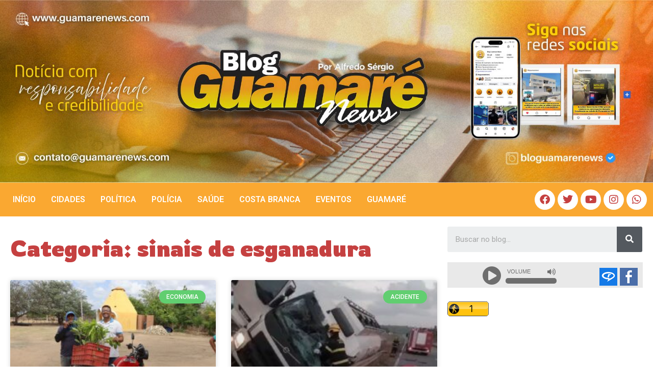

--- FILE ---
content_type: text/html; charset=UTF-8
request_url: https://guamarenews.com/marcador/sinais-de-esganadura/
body_size: 29029
content:
<!doctype html>
<html lang="pt-BR">
<head>
	<meta charset="UTF-8">
	<meta name="viewport" content="width=device-width, initial-scale=1">
	<link rel="profile" href="https://gmpg.org/xfn/11">
	<meta name='robots' content='index, follow, max-image-preview:large, max-snippet:-1, max-video-preview:-1' />

	<!-- This site is optimized with the Yoast SEO plugin v26.0 - https://yoast.com/wordpress/plugins/seo/ -->
	<title>Arquivos sinais de esganadura - Guamaré News</title>
	<link rel="canonical" href="https://guamarenews.com/marcador/sinais-de-esganadura/" />
	<meta property="og:locale" content="pt_BR" />
	<meta property="og:type" content="article" />
	<meta property="og:title" content="Arquivos sinais de esganadura - Guamaré News" />
	<meta property="og:url" content="https://guamarenews.com/marcador/sinais-de-esganadura/" />
	<meta property="og:site_name" content="Guamaré News" />
	<meta name="twitter:card" content="summary_large_image" />
	<script type="application/ld+json" class="yoast-schema-graph">{"@context":"https://schema.org","@graph":[{"@type":"CollectionPage","@id":"https://guamarenews.com/marcador/sinais-de-esganadura/","url":"https://guamarenews.com/marcador/sinais-de-esganadura/","name":"Arquivos sinais de esganadura - Guamaré News","isPartOf":{"@id":"https://guamarenews.com/#website"},"primaryImageOfPage":{"@id":"https://guamarenews.com/marcador/sinais-de-esganadura/#primaryimage"},"image":{"@id":"https://guamarenews.com/marcador/sinais-de-esganadura/#primaryimage"},"thumbnailUrl":"https://guamarenews.com/wp-content/uploads/2023/07/vereador-do-pl-morto.jpg","breadcrumb":{"@id":"https://guamarenews.com/marcador/sinais-de-esganadura/#breadcrumb"},"inLanguage":"pt-BR"},{"@type":"ImageObject","inLanguage":"pt-BR","@id":"https://guamarenews.com/marcador/sinais-de-esganadura/#primaryimage","url":"https://guamarenews.com/wp-content/uploads/2023/07/vereador-do-pl-morto.jpg","contentUrl":"https://guamarenews.com/wp-content/uploads/2023/07/vereador-do-pl-morto.jpg","width":930,"height":698,"caption":"Kleber Ferreira da Costa (PL) foi encontrado morto em Votuporanga, no interior de SP — Foto: Arquivo Pessoal"},{"@type":"BreadcrumbList","@id":"https://guamarenews.com/marcador/sinais-de-esganadura/#breadcrumb","itemListElement":[{"@type":"ListItem","position":1,"name":"Início","item":"https://guamarenews.com/"},{"@type":"ListItem","position":2,"name":"sinais de esganadura"}]},{"@type":"WebSite","@id":"https://guamarenews.com/#website","url":"https://guamarenews.com/","name":"Guamaré News","description":"Deixando você sempre atualizado com Noticias da Costa Branca","publisher":{"@id":"https://guamarenews.com/#/schema/person/84f7329c50d72079971acb57ccb8f0d1"},"potentialAction":[{"@type":"SearchAction","target":{"@type":"EntryPoint","urlTemplate":"https://guamarenews.com/?s={search_term_string}"},"query-input":{"@type":"PropertyValueSpecification","valueRequired":true,"valueName":"search_term_string"}}],"inLanguage":"pt-BR"},{"@type":["Person","Organization"],"@id":"https://guamarenews.com/#/schema/person/84f7329c50d72079971acb57ccb8f0d1","name":"Redação News","image":{"@type":"ImageObject","inLanguage":"pt-BR","@id":"https://guamarenews.com/#/schema/person/image/","url":"https://guamarenews.com/wp-content/uploads/2022/08/584126e3553dff148876dce9aa7b2dd1.jpeg","contentUrl":"https://guamarenews.com/wp-content/uploads/2022/08/584126e3553dff148876dce9aa7b2dd1.jpeg","width":192,"height":192,"caption":"Redação News"},"logo":{"@id":"https://guamarenews.com/#/schema/person/image/"},"description":"Tem formação acadêmica pela UFRN em pedagogia, formação técnica em TI, além de ser comunicador, radialista, e blogueiro há quase 20 anos. É editor do Blog Guamaré News e diretor da Radio Web que leva o mesmo nome do portal de noticias da cidade de Guamaré, como também é integrante da equipe da 87 FM Guamareense. Atualmente também é integrante da equipe programa jornalístico da 97 FM de Natal, o Giro dos Blogs, que tem a apresentação de Daniel Leon e Alayde Passaia.","sameAs":["https://guamarenews.com","https://www.facebook.com/guamarenews","https://www.instagram.com/bloguamarenews/","https://www.youtube.com/c/BlogGuamareNews","https://soundcloud.com/web-radio-guamar-news"]}]}</script>
	<!-- / Yoast SEO plugin. -->


<link rel='dns-prefetch' href='//static.addtoany.com' />
<link rel='dns-prefetch' href='//stats.wp.com' />
<link rel="alternate" type="application/rss+xml" title="Feed para Guamaré News &raquo;" href="https://guamarenews.com/feed/" />
<link rel="alternate" type="application/rss+xml" title="Feed de comentários para Guamaré News &raquo;" href="https://guamarenews.com/comments/feed/" />
<link rel="alternate" type="application/rss+xml" title="Feed de tag para Guamaré News &raquo; sinais de esganadura" href="https://guamarenews.com/marcador/sinais-de-esganadura/feed/" />
<style id='wp-img-auto-sizes-contain-inline-css'>
img:is([sizes=auto i],[sizes^="auto," i]){contain-intrinsic-size:3000px 1500px}
/*# sourceURL=wp-img-auto-sizes-contain-inline-css */
</style>
<link rel='stylesheet' id='wp_bannerize_pro_slugwp-bannerize-admin-barcss-css' href='https://guamarenews.com/wp-content/plugins/wp-bannerize-pro/public/css/wp-bannerize-admin-bar.css?ver=1.11.0' media='all' />
<link rel='stylesheet' id='wp_bannerize_pro_slugwp-bannerizecss-css' href='https://guamarenews.com/wp-content/plugins/wp-bannerize-pro/public/css/wp-bannerize.css?ver=1.11.0' media='all' />
<link rel='stylesheet' id='dashicons-css' href='https://guamarenews.com/wp-includes/css/dashicons.min.css?ver=6.9' media='all' />
<link rel='stylesheet' id='post-views-counter-frontend-css' href='https://guamarenews.com/wp-content/plugins/post-views-counter/css/frontend.min.css?ver=1.5.5' media='all' />
<style id='wp-emoji-styles-inline-css'>

	img.wp-smiley, img.emoji {
		display: inline !important;
		border: none !important;
		box-shadow: none !important;
		height: 1em !important;
		width: 1em !important;
		margin: 0 0.07em !important;
		vertical-align: -0.1em !important;
		background: none !important;
		padding: 0 !important;
	}
/*# sourceURL=wp-emoji-styles-inline-css */
</style>
<link rel='stylesheet' id='wp-block-library-css' href='https://guamarenews.com/wp-includes/css/dist/block-library/style.min.css?ver=6.9' media='all' />
<style id='global-styles-inline-css'>
:root{--wp--preset--aspect-ratio--square: 1;--wp--preset--aspect-ratio--4-3: 4/3;--wp--preset--aspect-ratio--3-4: 3/4;--wp--preset--aspect-ratio--3-2: 3/2;--wp--preset--aspect-ratio--2-3: 2/3;--wp--preset--aspect-ratio--16-9: 16/9;--wp--preset--aspect-ratio--9-16: 9/16;--wp--preset--color--black: #000000;--wp--preset--color--cyan-bluish-gray: #abb8c3;--wp--preset--color--white: #ffffff;--wp--preset--color--pale-pink: #f78da7;--wp--preset--color--vivid-red: #cf2e2e;--wp--preset--color--luminous-vivid-orange: #ff6900;--wp--preset--color--luminous-vivid-amber: #fcb900;--wp--preset--color--light-green-cyan: #7bdcb5;--wp--preset--color--vivid-green-cyan: #00d084;--wp--preset--color--pale-cyan-blue: #8ed1fc;--wp--preset--color--vivid-cyan-blue: #0693e3;--wp--preset--color--vivid-purple: #9b51e0;--wp--preset--gradient--vivid-cyan-blue-to-vivid-purple: linear-gradient(135deg,rgb(6,147,227) 0%,rgb(155,81,224) 100%);--wp--preset--gradient--light-green-cyan-to-vivid-green-cyan: linear-gradient(135deg,rgb(122,220,180) 0%,rgb(0,208,130) 100%);--wp--preset--gradient--luminous-vivid-amber-to-luminous-vivid-orange: linear-gradient(135deg,rgb(252,185,0) 0%,rgb(255,105,0) 100%);--wp--preset--gradient--luminous-vivid-orange-to-vivid-red: linear-gradient(135deg,rgb(255,105,0) 0%,rgb(207,46,46) 100%);--wp--preset--gradient--very-light-gray-to-cyan-bluish-gray: linear-gradient(135deg,rgb(238,238,238) 0%,rgb(169,184,195) 100%);--wp--preset--gradient--cool-to-warm-spectrum: linear-gradient(135deg,rgb(74,234,220) 0%,rgb(151,120,209) 20%,rgb(207,42,186) 40%,rgb(238,44,130) 60%,rgb(251,105,98) 80%,rgb(254,248,76) 100%);--wp--preset--gradient--blush-light-purple: linear-gradient(135deg,rgb(255,206,236) 0%,rgb(152,150,240) 100%);--wp--preset--gradient--blush-bordeaux: linear-gradient(135deg,rgb(254,205,165) 0%,rgb(254,45,45) 50%,rgb(107,0,62) 100%);--wp--preset--gradient--luminous-dusk: linear-gradient(135deg,rgb(255,203,112) 0%,rgb(199,81,192) 50%,rgb(65,88,208) 100%);--wp--preset--gradient--pale-ocean: linear-gradient(135deg,rgb(255,245,203) 0%,rgb(182,227,212) 50%,rgb(51,167,181) 100%);--wp--preset--gradient--electric-grass: linear-gradient(135deg,rgb(202,248,128) 0%,rgb(113,206,126) 100%);--wp--preset--gradient--midnight: linear-gradient(135deg,rgb(2,3,129) 0%,rgb(40,116,252) 100%);--wp--preset--font-size--small: 13px;--wp--preset--font-size--medium: 20px;--wp--preset--font-size--large: 36px;--wp--preset--font-size--x-large: 42px;--wp--preset--spacing--20: 0.44rem;--wp--preset--spacing--30: 0.67rem;--wp--preset--spacing--40: 1rem;--wp--preset--spacing--50: 1.5rem;--wp--preset--spacing--60: 2.25rem;--wp--preset--spacing--70: 3.38rem;--wp--preset--spacing--80: 5.06rem;--wp--preset--shadow--natural: 6px 6px 9px rgba(0, 0, 0, 0.2);--wp--preset--shadow--deep: 12px 12px 50px rgba(0, 0, 0, 0.4);--wp--preset--shadow--sharp: 6px 6px 0px rgba(0, 0, 0, 0.2);--wp--preset--shadow--outlined: 6px 6px 0px -3px rgb(255, 255, 255), 6px 6px rgb(0, 0, 0);--wp--preset--shadow--crisp: 6px 6px 0px rgb(0, 0, 0);}:where(.is-layout-flex){gap: 0.5em;}:where(.is-layout-grid){gap: 0.5em;}body .is-layout-flex{display: flex;}.is-layout-flex{flex-wrap: wrap;align-items: center;}.is-layout-flex > :is(*, div){margin: 0;}body .is-layout-grid{display: grid;}.is-layout-grid > :is(*, div){margin: 0;}:where(.wp-block-columns.is-layout-flex){gap: 2em;}:where(.wp-block-columns.is-layout-grid){gap: 2em;}:where(.wp-block-post-template.is-layout-flex){gap: 1.25em;}:where(.wp-block-post-template.is-layout-grid){gap: 1.25em;}.has-black-color{color: var(--wp--preset--color--black) !important;}.has-cyan-bluish-gray-color{color: var(--wp--preset--color--cyan-bluish-gray) !important;}.has-white-color{color: var(--wp--preset--color--white) !important;}.has-pale-pink-color{color: var(--wp--preset--color--pale-pink) !important;}.has-vivid-red-color{color: var(--wp--preset--color--vivid-red) !important;}.has-luminous-vivid-orange-color{color: var(--wp--preset--color--luminous-vivid-orange) !important;}.has-luminous-vivid-amber-color{color: var(--wp--preset--color--luminous-vivid-amber) !important;}.has-light-green-cyan-color{color: var(--wp--preset--color--light-green-cyan) !important;}.has-vivid-green-cyan-color{color: var(--wp--preset--color--vivid-green-cyan) !important;}.has-pale-cyan-blue-color{color: var(--wp--preset--color--pale-cyan-blue) !important;}.has-vivid-cyan-blue-color{color: var(--wp--preset--color--vivid-cyan-blue) !important;}.has-vivid-purple-color{color: var(--wp--preset--color--vivid-purple) !important;}.has-black-background-color{background-color: var(--wp--preset--color--black) !important;}.has-cyan-bluish-gray-background-color{background-color: var(--wp--preset--color--cyan-bluish-gray) !important;}.has-white-background-color{background-color: var(--wp--preset--color--white) !important;}.has-pale-pink-background-color{background-color: var(--wp--preset--color--pale-pink) !important;}.has-vivid-red-background-color{background-color: var(--wp--preset--color--vivid-red) !important;}.has-luminous-vivid-orange-background-color{background-color: var(--wp--preset--color--luminous-vivid-orange) !important;}.has-luminous-vivid-amber-background-color{background-color: var(--wp--preset--color--luminous-vivid-amber) !important;}.has-light-green-cyan-background-color{background-color: var(--wp--preset--color--light-green-cyan) !important;}.has-vivid-green-cyan-background-color{background-color: var(--wp--preset--color--vivid-green-cyan) !important;}.has-pale-cyan-blue-background-color{background-color: var(--wp--preset--color--pale-cyan-blue) !important;}.has-vivid-cyan-blue-background-color{background-color: var(--wp--preset--color--vivid-cyan-blue) !important;}.has-vivid-purple-background-color{background-color: var(--wp--preset--color--vivid-purple) !important;}.has-black-border-color{border-color: var(--wp--preset--color--black) !important;}.has-cyan-bluish-gray-border-color{border-color: var(--wp--preset--color--cyan-bluish-gray) !important;}.has-white-border-color{border-color: var(--wp--preset--color--white) !important;}.has-pale-pink-border-color{border-color: var(--wp--preset--color--pale-pink) !important;}.has-vivid-red-border-color{border-color: var(--wp--preset--color--vivid-red) !important;}.has-luminous-vivid-orange-border-color{border-color: var(--wp--preset--color--luminous-vivid-orange) !important;}.has-luminous-vivid-amber-border-color{border-color: var(--wp--preset--color--luminous-vivid-amber) !important;}.has-light-green-cyan-border-color{border-color: var(--wp--preset--color--light-green-cyan) !important;}.has-vivid-green-cyan-border-color{border-color: var(--wp--preset--color--vivid-green-cyan) !important;}.has-pale-cyan-blue-border-color{border-color: var(--wp--preset--color--pale-cyan-blue) !important;}.has-vivid-cyan-blue-border-color{border-color: var(--wp--preset--color--vivid-cyan-blue) !important;}.has-vivid-purple-border-color{border-color: var(--wp--preset--color--vivid-purple) !important;}.has-vivid-cyan-blue-to-vivid-purple-gradient-background{background: var(--wp--preset--gradient--vivid-cyan-blue-to-vivid-purple) !important;}.has-light-green-cyan-to-vivid-green-cyan-gradient-background{background: var(--wp--preset--gradient--light-green-cyan-to-vivid-green-cyan) !important;}.has-luminous-vivid-amber-to-luminous-vivid-orange-gradient-background{background: var(--wp--preset--gradient--luminous-vivid-amber-to-luminous-vivid-orange) !important;}.has-luminous-vivid-orange-to-vivid-red-gradient-background{background: var(--wp--preset--gradient--luminous-vivid-orange-to-vivid-red) !important;}.has-very-light-gray-to-cyan-bluish-gray-gradient-background{background: var(--wp--preset--gradient--very-light-gray-to-cyan-bluish-gray) !important;}.has-cool-to-warm-spectrum-gradient-background{background: var(--wp--preset--gradient--cool-to-warm-spectrum) !important;}.has-blush-light-purple-gradient-background{background: var(--wp--preset--gradient--blush-light-purple) !important;}.has-blush-bordeaux-gradient-background{background: var(--wp--preset--gradient--blush-bordeaux) !important;}.has-luminous-dusk-gradient-background{background: var(--wp--preset--gradient--luminous-dusk) !important;}.has-pale-ocean-gradient-background{background: var(--wp--preset--gradient--pale-ocean) !important;}.has-electric-grass-gradient-background{background: var(--wp--preset--gradient--electric-grass) !important;}.has-midnight-gradient-background{background: var(--wp--preset--gradient--midnight) !important;}.has-small-font-size{font-size: var(--wp--preset--font-size--small) !important;}.has-medium-font-size{font-size: var(--wp--preset--font-size--medium) !important;}.has-large-font-size{font-size: var(--wp--preset--font-size--large) !important;}.has-x-large-font-size{font-size: var(--wp--preset--font-size--x-large) !important;}
/*# sourceURL=global-styles-inline-css */
</style>

<style id='classic-theme-styles-inline-css'>
/*! This file is auto-generated */
.wp-block-button__link{color:#fff;background-color:#32373c;border-radius:9999px;box-shadow:none;text-decoration:none;padding:calc(.667em + 2px) calc(1.333em + 2px);font-size:1.125em}.wp-block-file__button{background:#32373c;color:#fff;text-decoration:none}
/*# sourceURL=/wp-includes/css/classic-themes.min.css */
</style>
<link rel='stylesheet' id='cmplz-general-css' href='https://guamarenews.com/wp-content/plugins/complianz-gdpr/assets/css/cookieblocker.min.css?ver=1758811639' media='all' />
<link rel='stylesheet' id='hello-elementor-css' href='https://guamarenews.com/wp-content/themes/hello-elementor/style.min.css?ver=3.0.1' media='all' />
<link rel='stylesheet' id='hello-elementor-theme-style-css' href='https://guamarenews.com/wp-content/themes/hello-elementor/theme.min.css?ver=3.0.1' media='all' />
<link rel='stylesheet' id='hello-elementor-header-footer-css' href='https://guamarenews.com/wp-content/themes/hello-elementor/header-footer.min.css?ver=3.0.1' media='all' />
<link rel='stylesheet' id='elementor-frontend-css' href='https://guamarenews.com/wp-content/plugins/elementor/assets/css/frontend-lite.min.css?ver=3.21.0' media='all' />
<link rel='stylesheet' id='elementor-post-2874-css' href='https://guamarenews.com/wp-content/uploads/elementor/css/post-2874.css?ver=1758748134' media='all' />
<link rel='stylesheet' id='elementor-icons-css' href='https://guamarenews.com/wp-content/plugins/elementor/assets/lib/eicons/css/elementor-icons.min.css?ver=5.29.0' media='all' />
<link rel='stylesheet' id='swiper-css' href='https://guamarenews.com/wp-content/plugins/elementor/assets/lib/swiper/v8/css/swiper.min.css?ver=8.4.5' media='all' />
<link rel='stylesheet' id='elementor-pro-css' href='https://guamarenews.com/wp-content/plugins/elementor-pro/assets/css/frontend-lite.min.css?ver=3.7.5' media='all' />
<link rel='stylesheet' id='elementor-global-css' href='https://guamarenews.com/wp-content/uploads/elementor/css/global.css?ver=1758748142' media='all' />
<link rel='stylesheet' id='elementor-post-2969-css' href='https://guamarenews.com/wp-content/uploads/elementor/css/post-2969.css?ver=1758751040' media='all' />
<link rel='stylesheet' id='elementor-post-3101-css' href='https://guamarenews.com/wp-content/uploads/elementor/css/post-3101.css?ver=1758748134' media='all' />
<link rel='stylesheet' id='elementor-post-3053-css' href='https://guamarenews.com/wp-content/uploads/elementor/css/post-3053.css?ver=1758748134' media='all' />
<link rel='stylesheet' id='addtoany-css' href='https://guamarenews.com/wp-content/plugins/add-to-any/addtoany.min.css?ver=1.16' media='all' />
<link rel='stylesheet' id='ecs-styles-css' href='https://guamarenews.com/wp-content/plugins/ele-custom-skin/assets/css/ecs-style.css?ver=3.1.9' media='all' />
<link rel='stylesheet' id='elementor-post-3016-css' href='https://guamarenews.com/wp-content/uploads/elementor/css/post-3016.css?ver=1667892541' media='all' />
<link rel='stylesheet' id='google-fonts-1-css' href='https://fonts.googleapis.com/css?family=Roboto%3A100%2C100italic%2C200%2C200italic%2C300%2C300italic%2C400%2C400italic%2C500%2C500italic%2C600%2C600italic%2C700%2C700italic%2C800%2C800italic%2C900%2C900italic%7CRowdies%3A100%2C100italic%2C200%2C200italic%2C300%2C300italic%2C400%2C400italic%2C500%2C500italic%2C600%2C600italic%2C700%2C700italic%2C800%2C800italic%2C900%2C900italic%7CPoppins%3A100%2C100italic%2C200%2C200italic%2C300%2C300italic%2C400%2C400italic%2C500%2C500italic%2C600%2C600italic%2C700%2C700italic%2C800%2C800italic%2C900%2C900italic&#038;display=auto&#038;ver=6.9' media='all' />
<link rel='stylesheet' id='elementor-icons-shared-0-css' href='https://guamarenews.com/wp-content/plugins/elementor/assets/lib/font-awesome/css/fontawesome.min.css?ver=5.15.3' media='all' />
<link rel='stylesheet' id='elementor-icons-fa-solid-css' href='https://guamarenews.com/wp-content/plugins/elementor/assets/lib/font-awesome/css/solid.min.css?ver=5.15.3' media='all' />
<link rel='stylesheet' id='elementor-icons-fa-brands-css' href='https://guamarenews.com/wp-content/plugins/elementor/assets/lib/font-awesome/css/brands.min.css?ver=5.15.3' media='all' />
<link rel="preconnect" href="https://fonts.gstatic.com/" crossorigin><script src="https://guamarenews.com/wp-includes/js/jquery/jquery.min.js?ver=3.7.1" id="jquery-core-js"></script>
<script src="https://guamarenews.com/wp-includes/js/jquery/jquery-migrate.min.js?ver=3.4.1" id="jquery-migrate-js"></script>
<script async src="https://guamarenews.com/wp-content/plugins/burst-statistics/helpers/timeme/timeme.min.js?ver=1758810005" id="burst-timeme-js"></script>
<script id="burst-js-extra">
var burst = {"tracking":{"isInitialHit":true,"lastUpdateTimestamp":0,"beacon_url":"https://guamarenews.com/wp-content/plugins/burst-statistics/endpoint.php","ajaxUrl":"https://guamarenews.com/wp-admin/admin-ajax.php"},"options":{"cookieless":0,"pageUrl":"https://guamarenews.com/violencia-vereador-do-pl-encontrado-morto-com-sinais-de-esganadura/","beacon_enabled":1,"do_not_track":0,"enable_turbo_mode":0,"track_url_change":0,"cookie_retention_days":30,"debug":0},"goals":{"completed":[],"scriptUrl":"https://guamarenews.com/wp-content/plugins/burst-statistics//assets/js/build/burst-goals.js?v=1758810005","active":[{"ID":"1","title":"Default goal","type":"clicks","status":"active","server_side":"0","url":"*","conversion_metric":"visitors","date_created":"1713198120","date_start":"1713198120","date_end":"0","attribute":"class","attribute_value":"","hook":"","selector":""}]},"cache":{"uid":null,"fingerprint":null,"isUserAgent":null,"isDoNotTrack":null,"useCookies":null}};
//# sourceURL=burst-js-extra
</script>
<script async src="https://guamarenews.com/wp-content/plugins/burst-statistics/assets/js/build/burst.min.js?ver=1758810005" id="burst-js"></script>
<script id="addtoany-core-js-before">
window.a2a_config=window.a2a_config||{};a2a_config.callbacks=[];a2a_config.overlays=[];a2a_config.templates={};a2a_localize = {
	Share: "Share",
	Save: "Save",
	Subscribe: "Subscribe",
	Email: "Email",
	Bookmark: "Bookmark",
	ShowAll: "Show all",
	ShowLess: "Show less",
	FindServices: "Find service(s)",
	FindAnyServiceToAddTo: "Instantly find any service to add to",
	PoweredBy: "Powered by",
	ShareViaEmail: "Share via email",
	SubscribeViaEmail: "Subscribe via email",
	BookmarkInYourBrowser: "Bookmark in your browser",
	BookmarkInstructions: "Press Ctrl+D or \u2318+D to bookmark this page",
	AddToYourFavorites: "Add to your favorites",
	SendFromWebOrProgram: "Send from any email address or email program",
	EmailProgram: "Email program",
	More: "More&#8230;",
	ThanksForSharing: "Thanks for sharing!",
	ThanksForFollowing: "Thanks for following!"
};


//# sourceURL=addtoany-core-js-before
</script>
<script defer src="https://static.addtoany.com/menu/page.js" id="addtoany-core-js"></script>
<script defer src="https://guamarenews.com/wp-content/plugins/add-to-any/addtoany.min.js?ver=1.1" id="addtoany-jquery-js"></script>
<script id="ecs_ajax_load-js-extra">
var ecs_ajax_params = {"ajaxurl":"https://guamarenews.com/wp-admin/admin-ajax.php","posts":"{\"tag\":\"sinais-de-esganadura\",\"error\":\"\",\"m\":\"\",\"p\":0,\"post_parent\":\"\",\"subpost\":\"\",\"subpost_id\":\"\",\"attachment\":\"\",\"attachment_id\":0,\"name\":\"\",\"pagename\":\"\",\"page_id\":0,\"second\":\"\",\"minute\":\"\",\"hour\":\"\",\"day\":0,\"monthnum\":0,\"year\":0,\"w\":0,\"category_name\":\"\",\"cat\":\"\",\"tag_id\":8700,\"author\":\"\",\"author_name\":\"\",\"feed\":\"\",\"tb\":\"\",\"paged\":0,\"meta_key\":\"\",\"meta_value\":\"\",\"preview\":\"\",\"s\":\"\",\"sentence\":\"\",\"title\":\"\",\"fields\":\"all\",\"menu_order\":\"\",\"embed\":\"\",\"category__in\":[],\"category__not_in\":[],\"category__and\":[],\"post__in\":[],\"post__not_in\":[],\"post_name__in\":[],\"tag__in\":[],\"tag__not_in\":[],\"tag__and\":[],\"tag_slug__in\":[\"sinais-de-esganadura\"],\"tag_slug__and\":[],\"post_parent__in\":[],\"post_parent__not_in\":[],\"author__in\":[],\"author__not_in\":[],\"search_columns\":[],\"ignore_sticky_posts\":false,\"suppress_filters\":false,\"cache_results\":true,\"update_post_term_cache\":true,\"update_menu_item_cache\":false,\"lazy_load_term_meta\":true,\"update_post_meta_cache\":true,\"post_type\":\"\",\"posts_per_page\":15,\"nopaging\":false,\"comments_per_page\":\"50\",\"no_found_rows\":false,\"order\":\"DESC\"}"};
//# sourceURL=ecs_ajax_load-js-extra
</script>
<script src="https://guamarenews.com/wp-content/plugins/ele-custom-skin/assets/js/ecs_ajax_pagination.js?ver=3.1.9" id="ecs_ajax_load-js"></script>
<script src="https://guamarenews.com/wp-content/plugins/ele-custom-skin/assets/js/ecs.js?ver=3.1.9" id="ecs-script-js"></script>
<link rel="https://api.w.org/" href="https://guamarenews.com/wp-json/" /><link rel="alternate" title="JSON" type="application/json" href="https://guamarenews.com/wp-json/wp/v2/tags/8700" /><link rel="EditURI" type="application/rsd+xml" title="RSD" href="https://guamarenews.com/xmlrpc.php?rsd" />
<meta name="generator" content="WordPress 6.9" />
<script>
	function expand(param) {
		param.style.display = (param.style.display == "none") ? "block" : "none";
	}
	function read_toggle(id, more, less) {
		el = document.getElementById("readlink" + id);
		el.innerHTML = (el.innerHTML == more) ? less : more;
		expand(document.getElementById("read" + id));
	}
	</script>	<style>img#wpstats{display:none}</style>
		<meta name="generator" content="Elementor 3.21.0; features: e_optimized_assets_loading, e_optimized_css_loading, additional_custom_breakpoints; settings: css_print_method-external, google_font-enabled, font_display-auto">
    <script>
      window.ajaxurl =
        "https://guamarenews.com/wp-admin/admin-ajax.php"
      window.WPBannerize = {
    "General": {
        "impressions_enabled": true,
        "clicks_enabled": true
    },
    "Layout": {
        "right": 0,
        "bottom": 0,
        "left": 0,
        "top": 0
    },
    "impressions": {
        "enabled": true,
        "keep_clean": "disabled",
        "max_records": 1000,
        "num_months": 3,
        "schedules": "twicedaily"
    },
    "clicks": {
        "enabled": true,
        "keep_clean": "disabled",
        "max_records": 1000,
        "num_months": 3,
        "schedules": "twicedaily"
    },
    "geolocalization": {
        "ipstack": {
            "api_key": ""
        }
    },
    "theme": {
        "campaigns": {
            "custom_template": {
                "enabled": false,
                "header": true,
                "footer": true,
                "sidebar": true,
                "file": "custom-taxonomy-template.php"
            },
            "custom_file": ""
        },
        "banner": {
            "custom_template": {
                "enabled": false,
                "header": true,
                "footer": true,
                "sidebar": true,
                "file": "custom-single-template.php"
            },
            "custom_file": ""
        }
    }
};
      window.WPBannerize.nonce = 'cb03b7f8a3';
    </script>
    <link rel="icon" href="https://guamarenews.com/wp-content/uploads/2024/09/cropped-BOTAO-ICONE-BLOG-GMR-NEWS-32x32.png" sizes="32x32" />
<link rel="icon" href="https://guamarenews.com/wp-content/uploads/2024/09/cropped-BOTAO-ICONE-BLOG-GMR-NEWS-192x192.png" sizes="192x192" />
<link rel="apple-touch-icon" href="https://guamarenews.com/wp-content/uploads/2024/09/cropped-BOTAO-ICONE-BLOG-GMR-NEWS-180x180.png" />
<meta name="msapplication-TileImage" content="https://guamarenews.com/wp-content/uploads/2024/09/cropped-BOTAO-ICONE-BLOG-GMR-NEWS-270x270.png" />
<style type="text/css">

*[id^='readlink'] {
 font-weight: normal;
 color: #000000;
 background: #ffffff;
 padding: 0px;
 border-bottom: 1px solid #000000;
 -webkit-box-shadow: none !important;
 box-shadow: none !important;
 -webkit-transition: none !important;
}

*[id^='readlink']:hover {
 font-weight: normal;
 color: #191919;
 padding: 0px;
 border-bottom: 1px solid #000000;
}

*[id^='readlink']:focus {
 outline: none;
 color: #000000;
}

</style>
		<style id="wp-custom-css">
			.searchform {
	text-align:center;
}

/*  Reges */
.bann-entrematerias img {max-width: 856px !important; width: 100% !important; max-height: 190px; height: 100%;}
.wp_bannerize_layout_vertical img {max-width: 416px; width: 100%; height: auto; margin-bottom: 30px;}		</style>
		</head>
<body class="archive tag tag-sinais-de-esganadura tag-8700 wp-custom-logo wp-theme-hello-elementor elementor-default elementor-template-full-width elementor-kit-2874 elementor-page-3053" data-burst_id="8700" data-burst_type="tag">


<a class="skip-link screen-reader-text" href="#content">Ir para o conteúdo</a>

		<div data-elementor-type="header" data-elementor-id="2969" class="elementor elementor-2969 elementor-location-header">
					<div class="elementor-section-wrap">
								<section class="elementor-section elementor-top-section elementor-element elementor-element-cbef43d elementor-section-full_width elementor-section-height-min-height elementor-section-height-default elementor-section-items-middle" data-id="cbef43d" data-element_type="section" data-settings="{&quot;background_background&quot;:&quot;classic&quot;}">
						<div class="elementor-container elementor-column-gap-no">
					<div class="elementor-column elementor-col-100 elementor-top-column elementor-element elementor-element-b9c0394" data-id="b9c0394" data-element_type="column">
			<div class="elementor-widget-wrap elementor-element-populated">
						<div class="elementor-element elementor-element-2983514 elementor-widget elementor-widget-image" data-id="2983514" data-element_type="widget" data-widget_type="image.default">
				<div class="elementor-widget-container">
			<style>/*! elementor - v3.21.0 - 15-04-2024 */
.elementor-widget-image{text-align:center}.elementor-widget-image a{display:inline-block}.elementor-widget-image a img[src$=".svg"]{width:48px}.elementor-widget-image img{vertical-align:middle;display:inline-block}</style>											<a href="https://guamarenews.com">
							<img fetchpriority="high" width="1535" height="430" src="https://guamarenews.com/wp-content/uploads/2022/09/zqqqr.jpg" class="attachment-full size-full wp-image-41183" alt="" srcset="https://guamarenews.com/wp-content/uploads/2022/09/zqqqr.jpg 1535w, https://guamarenews.com/wp-content/uploads/2022/09/zqqqr-300x84.jpg 300w, https://guamarenews.com/wp-content/uploads/2022/09/zqqqr-1024x287.jpg 1024w, https://guamarenews.com/wp-content/uploads/2022/09/zqqqr-768x215.jpg 768w" sizes="(max-width: 1535px) 100vw, 1535px" />								</a>
													</div>
				</div>
					</div>
		</div>
					</div>
		</section>
				<section class="elementor-section elementor-top-section elementor-element elementor-element-55fc2f4 elementor-section-boxed elementor-section-height-default elementor-section-height-default" data-id="55fc2f4" data-element_type="section" data-settings="{&quot;background_background&quot;:&quot;classic&quot;,&quot;sticky&quot;:&quot;top&quot;,&quot;sticky_on&quot;:[&quot;desktop&quot;,&quot;tablet&quot;,&quot;mobile&quot;],&quot;sticky_offset&quot;:0,&quot;sticky_effects_offset&quot;:0}">
						<div class="elementor-container elementor-column-gap-default">
					<div class="elementor-column elementor-col-50 elementor-top-column elementor-element elementor-element-84914ca" data-id="84914ca" data-element_type="column">
			<div class="elementor-widget-wrap elementor-element-populated">
						<div class="elementor-element elementor-element-4070b07 elementor-nav-menu--dropdown-tablet elementor-nav-menu__text-align-aside elementor-nav-menu--toggle elementor-nav-menu--burger elementor-widget elementor-widget-nav-menu" data-id="4070b07" data-element_type="widget" data-settings="{&quot;layout&quot;:&quot;horizontal&quot;,&quot;submenu_icon&quot;:{&quot;value&quot;:&quot;&lt;i class=\&quot;fas fa-caret-down\&quot;&gt;&lt;\/i&gt;&quot;,&quot;library&quot;:&quot;fa-solid&quot;},&quot;toggle&quot;:&quot;burger&quot;}" data-widget_type="nav-menu.default">
				<div class="elementor-widget-container">
			<link rel="stylesheet" href="https://guamarenews.com/wp-content/plugins/elementor-pro/assets/css/widget-nav-menu.min.css">			<nav migration_allowed="1" migrated="0" role="navigation" class="elementor-nav-menu--main elementor-nav-menu__container elementor-nav-menu--layout-horizontal e--pointer-underline e--animation-fade">
				<ul id="menu-1-4070b07" class="elementor-nav-menu"><li class="menu-item menu-item-type-custom menu-item-object-custom menu-item-home menu-item-217"><a href="https://guamarenews.com/" class="elementor-item">Início</a></li>
<li class="menu-item menu-item-type-taxonomy menu-item-object-category menu-item-2353"><a href="https://guamarenews.com/artigos/cidades/" class="elementor-item">Cidades</a></li>
<li class="menu-item menu-item-type-taxonomy menu-item-object-category menu-item-223"><a href="https://guamarenews.com/artigos/politica/" class="elementor-item">Política</a></li>
<li class="menu-item menu-item-type-taxonomy menu-item-object-category menu-item-2354"><a href="https://guamarenews.com/artigos/policia/" class="elementor-item">Polícia</a></li>
<li class="menu-item menu-item-type-taxonomy menu-item-object-category menu-item-221"><a href="https://guamarenews.com/artigos/saude/" class="elementor-item">Saúde</a></li>
<li class="menu-item menu-item-type-taxonomy menu-item-object-category menu-item-3198"><a href="https://guamarenews.com/artigos/costa-branca/" class="elementor-item">Costa Branca</a></li>
<li class="menu-item menu-item-type-taxonomy menu-item-object-category menu-item-3199"><a href="https://guamarenews.com/artigos/eventos/" class="elementor-item">Eventos</a></li>
<li class="menu-item menu-item-type-taxonomy menu-item-object-category menu-item-220"><a href="https://guamarenews.com/artigos/noticias-de-guamare/" class="elementor-item">Guamaré</a></li>
</ul>			</nav>
					<div class="elementor-menu-toggle" role="button" tabindex="0" aria-label="Menu Toggle" aria-expanded="false">
			<i aria-hidden="true" role="presentation" class="elementor-menu-toggle__icon--open eicon-menu-bar"></i><i aria-hidden="true" role="presentation" class="elementor-menu-toggle__icon--close eicon-close"></i>			<span class="elementor-screen-only">Menu</span>
		</div>
			<nav class="elementor-nav-menu--dropdown elementor-nav-menu__container" role="navigation" aria-hidden="true">
				<ul id="menu-2-4070b07" class="elementor-nav-menu"><li class="menu-item menu-item-type-custom menu-item-object-custom menu-item-home menu-item-217"><a href="https://guamarenews.com/" class="elementor-item" tabindex="-1">Início</a></li>
<li class="menu-item menu-item-type-taxonomy menu-item-object-category menu-item-2353"><a href="https://guamarenews.com/artigos/cidades/" class="elementor-item" tabindex="-1">Cidades</a></li>
<li class="menu-item menu-item-type-taxonomy menu-item-object-category menu-item-223"><a href="https://guamarenews.com/artigos/politica/" class="elementor-item" tabindex="-1">Política</a></li>
<li class="menu-item menu-item-type-taxonomy menu-item-object-category menu-item-2354"><a href="https://guamarenews.com/artigos/policia/" class="elementor-item" tabindex="-1">Polícia</a></li>
<li class="menu-item menu-item-type-taxonomy menu-item-object-category menu-item-221"><a href="https://guamarenews.com/artigos/saude/" class="elementor-item" tabindex="-1">Saúde</a></li>
<li class="menu-item menu-item-type-taxonomy menu-item-object-category menu-item-3198"><a href="https://guamarenews.com/artigos/costa-branca/" class="elementor-item" tabindex="-1">Costa Branca</a></li>
<li class="menu-item menu-item-type-taxonomy menu-item-object-category menu-item-3199"><a href="https://guamarenews.com/artigos/eventos/" class="elementor-item" tabindex="-1">Eventos</a></li>
<li class="menu-item menu-item-type-taxonomy menu-item-object-category menu-item-220"><a href="https://guamarenews.com/artigos/noticias-de-guamare/" class="elementor-item" tabindex="-1">Guamaré</a></li>
</ul>			</nav>
				</div>
				</div>
					</div>
		</div>
				<div class="elementor-column elementor-col-50 elementor-top-column elementor-element elementor-element-a5b3fb7" data-id="a5b3fb7" data-element_type="column">
			<div class="elementor-widget-wrap elementor-element-populated">
						<div class="elementor-element elementor-element-68f2447 e-grid-align-right elementor-shape-rounded elementor-grid-0 elementor-widget elementor-widget-social-icons" data-id="68f2447" data-element_type="widget" data-widget_type="social-icons.default">
				<div class="elementor-widget-container">
			<style>/*! elementor - v3.21.0 - 15-04-2024 */
.elementor-widget-social-icons.elementor-grid-0 .elementor-widget-container,.elementor-widget-social-icons.elementor-grid-mobile-0 .elementor-widget-container,.elementor-widget-social-icons.elementor-grid-tablet-0 .elementor-widget-container{line-height:1;font-size:0}.elementor-widget-social-icons:not(.elementor-grid-0):not(.elementor-grid-tablet-0):not(.elementor-grid-mobile-0) .elementor-grid{display:inline-grid}.elementor-widget-social-icons .elementor-grid{grid-column-gap:var(--grid-column-gap,5px);grid-row-gap:var(--grid-row-gap,5px);grid-template-columns:var(--grid-template-columns);justify-content:var(--justify-content,center);justify-items:var(--justify-content,center)}.elementor-icon.elementor-social-icon{font-size:var(--icon-size,25px);line-height:var(--icon-size,25px);width:calc(var(--icon-size, 25px) + 2 * var(--icon-padding, .5em));height:calc(var(--icon-size, 25px) + 2 * var(--icon-padding, .5em))}.elementor-social-icon{--e-social-icon-icon-color:#fff;display:inline-flex;background-color:#69727d;align-items:center;justify-content:center;text-align:center;cursor:pointer}.elementor-social-icon i{color:var(--e-social-icon-icon-color)}.elementor-social-icon svg{fill:var(--e-social-icon-icon-color)}.elementor-social-icon:last-child{margin:0}.elementor-social-icon:hover{opacity:.9;color:#fff}.elementor-social-icon-android{background-color:#a4c639}.elementor-social-icon-apple{background-color:#999}.elementor-social-icon-behance{background-color:#1769ff}.elementor-social-icon-bitbucket{background-color:#205081}.elementor-social-icon-codepen{background-color:#000}.elementor-social-icon-delicious{background-color:#39f}.elementor-social-icon-deviantart{background-color:#05cc47}.elementor-social-icon-digg{background-color:#005be2}.elementor-social-icon-dribbble{background-color:#ea4c89}.elementor-social-icon-elementor{background-color:#d30c5c}.elementor-social-icon-envelope{background-color:#ea4335}.elementor-social-icon-facebook,.elementor-social-icon-facebook-f{background-color:#3b5998}.elementor-social-icon-flickr{background-color:#0063dc}.elementor-social-icon-foursquare{background-color:#2d5be3}.elementor-social-icon-free-code-camp,.elementor-social-icon-freecodecamp{background-color:#006400}.elementor-social-icon-github{background-color:#333}.elementor-social-icon-gitlab{background-color:#e24329}.elementor-social-icon-globe{background-color:#69727d}.elementor-social-icon-google-plus,.elementor-social-icon-google-plus-g{background-color:#dd4b39}.elementor-social-icon-houzz{background-color:#7ac142}.elementor-social-icon-instagram{background-color:#262626}.elementor-social-icon-jsfiddle{background-color:#487aa2}.elementor-social-icon-link{background-color:#818a91}.elementor-social-icon-linkedin,.elementor-social-icon-linkedin-in{background-color:#0077b5}.elementor-social-icon-medium{background-color:#00ab6b}.elementor-social-icon-meetup{background-color:#ec1c40}.elementor-social-icon-mixcloud{background-color:#273a4b}.elementor-social-icon-odnoklassniki{background-color:#f4731c}.elementor-social-icon-pinterest{background-color:#bd081c}.elementor-social-icon-product-hunt{background-color:#da552f}.elementor-social-icon-reddit{background-color:#ff4500}.elementor-social-icon-rss{background-color:#f26522}.elementor-social-icon-shopping-cart{background-color:#4caf50}.elementor-social-icon-skype{background-color:#00aff0}.elementor-social-icon-slideshare{background-color:#0077b5}.elementor-social-icon-snapchat{background-color:#fffc00}.elementor-social-icon-soundcloud{background-color:#f80}.elementor-social-icon-spotify{background-color:#2ebd59}.elementor-social-icon-stack-overflow{background-color:#fe7a15}.elementor-social-icon-steam{background-color:#00adee}.elementor-social-icon-stumbleupon{background-color:#eb4924}.elementor-social-icon-telegram{background-color:#2ca5e0}.elementor-social-icon-threads{background-color:#000}.elementor-social-icon-thumb-tack{background-color:#1aa1d8}.elementor-social-icon-tripadvisor{background-color:#589442}.elementor-social-icon-tumblr{background-color:#35465c}.elementor-social-icon-twitch{background-color:#6441a5}.elementor-social-icon-twitter{background-color:#1da1f2}.elementor-social-icon-viber{background-color:#665cac}.elementor-social-icon-vimeo{background-color:#1ab7ea}.elementor-social-icon-vk{background-color:#45668e}.elementor-social-icon-weibo{background-color:#dd2430}.elementor-social-icon-weixin{background-color:#31a918}.elementor-social-icon-whatsapp{background-color:#25d366}.elementor-social-icon-wordpress{background-color:#21759b}.elementor-social-icon-x-twitter{background-color:#000}.elementor-social-icon-xing{background-color:#026466}.elementor-social-icon-yelp{background-color:#af0606}.elementor-social-icon-youtube{background-color:#cd201f}.elementor-social-icon-500px{background-color:#0099e5}.elementor-shape-rounded .elementor-icon.elementor-social-icon{border-radius:10%}.elementor-shape-circle .elementor-icon.elementor-social-icon{border-radius:50%}</style>		<div class="elementor-social-icons-wrapper elementor-grid">
							<span class="elementor-grid-item">
					<a class="elementor-icon elementor-social-icon elementor-social-icon-facebook elementor-repeater-item-e480b55" href="https://www.facebook.com/guamarenews" target="_blank">
						<span class="elementor-screen-only">Facebook</span>
						<i class="fab fa-facebook"></i>					</a>
				</span>
							<span class="elementor-grid-item">
					<a class="elementor-icon elementor-social-icon elementor-social-icon-twitter elementor-repeater-item-379e8c9" href="https://twitter.com/AlfredoSergio1" target="_blank">
						<span class="elementor-screen-only">Twitter</span>
						<i class="fab fa-twitter"></i>					</a>
				</span>
							<span class="elementor-grid-item">
					<a class="elementor-icon elementor-social-icon elementor-social-icon-youtube elementor-repeater-item-a7055ad" href="https://www.youtube.com/channel/UCx432QTsbQME-COH-se7KBQ" target="_blank">
						<span class="elementor-screen-only">Youtube</span>
						<i class="fab fa-youtube"></i>					</a>
				</span>
							<span class="elementor-grid-item">
					<a class="elementor-icon elementor-social-icon elementor-social-icon-instagram elementor-repeater-item-9cdc48e" href="https://www.instagram.com/bloguamarenews/" target="_blank">
						<span class="elementor-screen-only">Instagram</span>
						<i class="fab fa-instagram"></i>					</a>
				</span>
							<span class="elementor-grid-item">
					<a class="elementor-icon elementor-social-icon elementor-social-icon-whatsapp elementor-repeater-item-0530c3d" href="https://chat.whatsapp.com/F5yl4w1DHtBGA5Y62Mb8S7" target="_blank">
						<span class="elementor-screen-only">Whatsapp</span>
						<i class="fab fa-whatsapp"></i>					</a>
				</span>
					</div>
				</div>
				</div>
					</div>
		</div>
					</div>
		</section>
							</div>
				</div>
				<div data-elementor-type="archive" data-elementor-id="3053" class="elementor elementor-3053 elementor-location-archive">
					<div class="elementor-section-wrap">
								<section class="elementor-section elementor-top-section elementor-element elementor-element-98f883d elementor-section-boxed elementor-section-height-default elementor-section-height-default" data-id="98f883d" data-element_type="section" data-settings="{&quot;background_background&quot;:&quot;classic&quot;}">
						<div class="elementor-container elementor-column-gap-default">
					<div class="elementor-column elementor-col-100 elementor-top-column elementor-element elementor-element-ac28fb7" data-id="ac28fb7" data-element_type="column" data-settings="{&quot;background_background&quot;:&quot;classic&quot;}">
			<div class="elementor-widget-wrap elementor-element-populated">
						<section class="elementor-section elementor-inner-section elementor-element elementor-element-0613161 elementor-section-full_width elementor-section-height-default elementor-section-height-default" data-id="0613161" data-element_type="section" data-settings="{&quot;background_background&quot;:&quot;classic&quot;}">
						<div class="elementor-container elementor-column-gap-default">
					<div class="elementor-column elementor-col-50 elementor-inner-column elementor-element elementor-element-9ae567c" data-id="9ae567c" data-element_type="column">
			<div class="elementor-widget-wrap elementor-element-populated">
						<div class="elementor-element elementor-element-81f1470 elementor-widget elementor-widget-theme-archive-title elementor-page-title elementor-widget-heading" data-id="81f1470" data-element_type="widget" data-widget_type="theme-archive-title.default">
				<div class="elementor-widget-container">
			<style>/*! elementor - v3.21.0 - 15-04-2024 */
.elementor-heading-title{padding:0;margin:0;line-height:1}.elementor-widget-heading .elementor-heading-title[class*=elementor-size-]>a{color:inherit;font-size:inherit;line-height:inherit}.elementor-widget-heading .elementor-heading-title.elementor-size-small{font-size:15px}.elementor-widget-heading .elementor-heading-title.elementor-size-medium{font-size:19px}.elementor-widget-heading .elementor-heading-title.elementor-size-large{font-size:29px}.elementor-widget-heading .elementor-heading-title.elementor-size-xl{font-size:39px}.elementor-widget-heading .elementor-heading-title.elementor-size-xxl{font-size:59px}</style><h1 class="elementor-heading-title elementor-size-default">Categoria: sinais de esganadura</h1>		</div>
				</div>
				<div class="elementor-element elementor-element-a889dd2 elementor-grid-2 elementor-grid-tablet-2 elementor-grid-mobile-1 elementor-posts--thumbnail-top elementor-posts--show-avatar elementor-card-shadow-yes elementor-posts__hover-gradient elementor-widget elementor-widget-posts" data-id="a889dd2" data-element_type="widget" data-settings="{&quot;cards_columns&quot;:&quot;2&quot;,&quot;cards_columns_tablet&quot;:&quot;2&quot;,&quot;cards_columns_mobile&quot;:&quot;1&quot;,&quot;cards_row_gap&quot;:{&quot;unit&quot;:&quot;px&quot;,&quot;size&quot;:35,&quot;sizes&quot;:[]},&quot;cards_row_gap_tablet&quot;:{&quot;unit&quot;:&quot;px&quot;,&quot;size&quot;:&quot;&quot;,&quot;sizes&quot;:[]},&quot;cards_row_gap_mobile&quot;:{&quot;unit&quot;:&quot;px&quot;,&quot;size&quot;:&quot;&quot;,&quot;sizes&quot;:[]}}" data-widget_type="posts.cards">
				<div class="elementor-widget-container">
			<link rel="stylesheet" href="https://guamarenews.com/wp-content/plugins/elementor-pro/assets/css/widget-posts.min.css">		<div class="elementor-posts-container elementor-posts elementor-posts--skin-cards elementor-grid">
				<article class="elementor-post elementor-grid-item post-44116 post type-post status-publish format-standard has-post-thumbnail hentry category-economia category-estado tag-cidades tag-economia tag-entrega-de-476-mudas-frutiferas tag-estado tag-ipanguacu tag-projeto-vale-sustentavel">
			<div class="elementor-post__card">
				<a class="elementor-post__thumbnail__link" href="https://guamarenews.com/vale-do-assu-quintais-produtivos-ganham-forca-projeto-vale-sustentavel-entrega-476-mudas-a-agricultores-quilombolas-de-ipanguacu-rn/" ><div class="elementor-post__thumbnail"><img width="300" height="200" src="https://guamarenews.com/wp-content/uploads/2026/01/Sustenta1-300x200.jpg" class="attachment-medium size-medium wp-image-44117" alt="" decoding="async" srcset="https://guamarenews.com/wp-content/uploads/2026/01/Sustenta1-300x200.jpg 300w, https://guamarenews.com/wp-content/uploads/2026/01/Sustenta1-1024x682.jpg 1024w, https://guamarenews.com/wp-content/uploads/2026/01/Sustenta1-768x512.jpg 768w, https://guamarenews.com/wp-content/uploads/2026/01/Sustenta1-1536x1023.jpg 1536w, https://guamarenews.com/wp-content/uploads/2026/01/Sustenta1.jpg 1600w" sizes="(max-width: 300px) 100vw, 300px" /></div></a>
				<div class="elementor-post__badge">Economia</div>
				<div class="elementor-post__avatar">
			<img alt='Redação News' src='https://secure.gravatar.com/avatar/95daaf1f22694bcf2107eec68fa6ffc6ccc76df433b00935122f1e99642e12e9?s=128&#038;d=mm&#038;r=g' srcset='https://secure.gravatar.com/avatar/95daaf1f22694bcf2107eec68fa6ffc6ccc76df433b00935122f1e99642e12e9?s=256&#038;d=mm&#038;r=g 2x' class='avatar avatar-128 photo' height='128' width='128' decoding='async'/>		</div>
				<div class="elementor-post__text">
				<h3 class="elementor-post__title">
			<a href="https://guamarenews.com/vale-do-assu-quintais-produtivos-ganham-forca-projeto-vale-sustentavel-entrega-476-mudas-a-agricultores-quilombolas-de-ipanguacu-rn/" >
				Vale do Assu: Quintais produtivos ganham força: Projeto Vale Sustentável entrega 476 mudas a agricultores quilombolas de Ipanguaçu/RN			</a>
		</h3>
		
		<a class="elementor-post__read-more" href="https://guamarenews.com/vale-do-assu-quintais-produtivos-ganham-forca-projeto-vale-sustentavel-entrega-476-mudas-a-agricultores-quilombolas-de-ipanguacu-rn/" >
			Ver matéria »		</a>

				</div>
				<div class="elementor-post__meta-data">
					<span class="elementor-post-date">
			22 de janeiro de 2026		</span>
				</div>
					</div>
		</article>
				<article class="elementor-post elementor-grid-item post-44113 post type-post status-publish format-standard has-post-thumbnail hentry category-acidente category-cidades category-transito tag-acidente tag-campanha-de-jadson-e-lawrence-cresce-em-mossoro-e-em-todo-estado tag-carreta-tombou tag-cidades tag-estado tag-goianinha">
			<div class="elementor-post__card">
				<a class="elementor-post__thumbnail__link" href="https://guamarenews.com/estado-carreta-tomba-na-br-101-em-goianinha-e-motorista-fica-preso-as-ferragens/" ><div class="elementor-post__thumbnail"><img width="245" height="300" src="https://guamarenews.com/wp-content/uploads/2026/01/CarretaGoianinha-245x300.jpg" class="attachment-medium size-medium wp-image-44114" alt="" decoding="async" srcset="https://guamarenews.com/wp-content/uploads/2026/01/CarretaGoianinha-245x300.jpg 245w, https://guamarenews.com/wp-content/uploads/2026/01/CarretaGoianinha-836x1024.jpg 836w, https://guamarenews.com/wp-content/uploads/2026/01/CarretaGoianinha-768x941.jpg 768w, https://guamarenews.com/wp-content/uploads/2026/01/CarretaGoianinha-1254x1536.jpg 1254w, https://guamarenews.com/wp-content/uploads/2026/01/CarretaGoianinha.jpg 1306w" sizes="(max-width: 245px) 100vw, 245px" /></div></a>
				<div class="elementor-post__badge">Acidente</div>
				<div class="elementor-post__avatar">
			<img alt='Redação News' src='https://secure.gravatar.com/avatar/95daaf1f22694bcf2107eec68fa6ffc6ccc76df433b00935122f1e99642e12e9?s=128&#038;d=mm&#038;r=g' srcset='https://secure.gravatar.com/avatar/95daaf1f22694bcf2107eec68fa6ffc6ccc76df433b00935122f1e99642e12e9?s=256&#038;d=mm&#038;r=g 2x' class='avatar avatar-128 photo' height='128' width='128' decoding='async'/>		</div>
				<div class="elementor-post__text">
				<h3 class="elementor-post__title">
			<a href="https://guamarenews.com/estado-carreta-tomba-na-br-101-em-goianinha-e-motorista-fica-preso-as-ferragens/" >
				Estado: Carreta tomba na BR-101 em Goianinha e motorista fica preso às ferragens			</a>
		</h3>
		
		<a class="elementor-post__read-more" href="https://guamarenews.com/estado-carreta-tomba-na-br-101-em-goianinha-e-motorista-fica-preso-as-ferragens/" >
			Ver matéria »		</a>

				</div>
				<div class="elementor-post__meta-data">
					<span class="elementor-post-date">
			22 de janeiro de 2026		</span>
				</div>
					</div>
		</article>
				<article class="elementor-post elementor-grid-item post-44110 post type-post status-publish format-standard has-post-thumbnail hentry category-acidente category-noticia-policial category-policia-rodoviaria-federal tag-extremoz tag-motociclista tag-perseguicao tag-viatura-da-prf-vira">
			<div class="elementor-post__card">
				<a class="elementor-post__thumbnail__link" href="https://guamarenews.com/estado-viatura-da-prf-capota-durante-perseguicao-a-motociclista-em-rodovia-no-rn/" ><div class="elementor-post__thumbnail"><img loading="lazy" width="300" height="169" src="https://guamarenews.com/wp-content/uploads/2026/01/PRF_Virou-300x169.jpg" class="attachment-medium size-medium wp-image-44111" alt="" decoding="async" srcset="https://guamarenews.com/wp-content/uploads/2026/01/PRF_Virou-300x169.jpg 300w, https://guamarenews.com/wp-content/uploads/2026/01/PRF_Virou-768x432.jpg 768w, https://guamarenews.com/wp-content/uploads/2026/01/PRF_Virou.jpg 1000w" sizes="(max-width: 300px) 100vw, 300px" /></div></a>
				<div class="elementor-post__badge">Acidente</div>
				<div class="elementor-post__avatar">
			<img alt='Redação News' src='https://secure.gravatar.com/avatar/95daaf1f22694bcf2107eec68fa6ffc6ccc76df433b00935122f1e99642e12e9?s=128&#038;d=mm&#038;r=g' srcset='https://secure.gravatar.com/avatar/95daaf1f22694bcf2107eec68fa6ffc6ccc76df433b00935122f1e99642e12e9?s=256&#038;d=mm&#038;r=g 2x' class='avatar avatar-128 photo' height='128' width='128' decoding='async'/>		</div>
				<div class="elementor-post__text">
				<h3 class="elementor-post__title">
			<a href="https://guamarenews.com/estado-viatura-da-prf-capota-durante-perseguicao-a-motociclista-em-rodovia-no-rn/" >
				Estado: Viatura da PRF capota durante perseguição a motociclista em rodovia no RN			</a>
		</h3>
		
		<a class="elementor-post__read-more" href="https://guamarenews.com/estado-viatura-da-prf-capota-durante-perseguicao-a-motociclista-em-rodovia-no-rn/" >
			Ver matéria »		</a>

				</div>
				<div class="elementor-post__meta-data">
					<span class="elementor-post-date">
			22 de janeiro de 2026		</span>
				</div>
					</div>
		</article>
				<article class="elementor-post elementor-grid-item post-44107 post type-post status-publish format-standard has-post-thumbnail hentry category-governo-do-rn tag-feira-internacional-de-turismo tag-fitur-2026 tag-rn-na-espanha tag-turismo">
			<div class="elementor-post__card">
				<a class="elementor-post__thumbnail__link" href="https://guamarenews.com/turismo-rn-em-destaque-na-espanha-estado-promove-destinos-na-fitur-2026/" ><div class="elementor-post__thumbnail"><img loading="lazy" width="300" height="200" src="https://guamarenews.com/wp-content/uploads/2026/01/RN_Espanha-300x200.jpg" class="attachment-medium size-medium wp-image-44108" alt="" decoding="async" srcset="https://guamarenews.com/wp-content/uploads/2026/01/RN_Espanha-300x200.jpg 300w, https://guamarenews.com/wp-content/uploads/2026/01/RN_Espanha-1024x683.jpg 1024w, https://guamarenews.com/wp-content/uploads/2026/01/RN_Espanha-768x512.jpg 768w, https://guamarenews.com/wp-content/uploads/2026/01/RN_Espanha.jpg 1500w" sizes="(max-width: 300px) 100vw, 300px" /></div></a>
				<div class="elementor-post__badge">Governo do RN</div>
				<div class="elementor-post__avatar">
			<img alt='Redação News' src='https://secure.gravatar.com/avatar/95daaf1f22694bcf2107eec68fa6ffc6ccc76df433b00935122f1e99642e12e9?s=128&#038;d=mm&#038;r=g' srcset='https://secure.gravatar.com/avatar/95daaf1f22694bcf2107eec68fa6ffc6ccc76df433b00935122f1e99642e12e9?s=256&#038;d=mm&#038;r=g 2x' class='avatar avatar-128 photo' height='128' width='128' decoding='async'/>		</div>
				<div class="elementor-post__text">
				<h3 class="elementor-post__title">
			<a href="https://guamarenews.com/turismo-rn-em-destaque-na-espanha-estado-promove-destinos-na-fitur-2026/" >
				Turismo: RN em destaque na Espanha, estado promove destinos na FITUR 2026			</a>
		</h3>
		
		<a class="elementor-post__read-more" href="https://guamarenews.com/turismo-rn-em-destaque-na-espanha-estado-promove-destinos-na-fitur-2026/" >
			Ver matéria »		</a>

				</div>
				<div class="elementor-post__meta-data">
					<span class="elementor-post-date">
			22 de janeiro de 2026		</span>
				</div>
					</div>
		</article>
				<article class="elementor-post elementor-grid-item post-44104 post type-post status-publish format-standard has-post-thumbnail hentry category-redes-sociais tag-dificil-acesso tag-fora-do-ar tag-instabilidade tag-rede-x tag-redes-sociais">
			<div class="elementor-post__card">
				<a class="elementor-post__thumbnail__link" href="https://guamarenews.com/redes-sociais-antigo-twitter-apresenta-instabilidade-nesta-quinta-22-segundo-relatos/" ><div class="elementor-post__thumbnail"><img loading="lazy" width="300" height="192" src="https://guamarenews.com/wp-content/uploads/2026/01/X-Twitter-rede-social-plataforma-digital-freepik-2023-300x192.jpg" class="attachment-medium size-medium wp-image-44105" alt="" decoding="async" srcset="https://guamarenews.com/wp-content/uploads/2026/01/X-Twitter-rede-social-plataforma-digital-freepik-2023-300x192.jpg 300w, https://guamarenews.com/wp-content/uploads/2026/01/X-Twitter-rede-social-plataforma-digital-freepik-2023-768x492.jpg 768w, https://guamarenews.com/wp-content/uploads/2026/01/X-Twitter-rede-social-plataforma-digital-freepik-2023.jpg 936w" sizes="(max-width: 300px) 100vw, 300px" /></div></a>
				<div class="elementor-post__badge">Redes Sociais</div>
				<div class="elementor-post__avatar">
			<img alt='Redação News' src='https://secure.gravatar.com/avatar/95daaf1f22694bcf2107eec68fa6ffc6ccc76df433b00935122f1e99642e12e9?s=128&#038;d=mm&#038;r=g' srcset='https://secure.gravatar.com/avatar/95daaf1f22694bcf2107eec68fa6ffc6ccc76df433b00935122f1e99642e12e9?s=256&#038;d=mm&#038;r=g 2x' class='avatar avatar-128 photo' height='128' width='128' decoding='async'/>		</div>
				<div class="elementor-post__text">
				<h3 class="elementor-post__title">
			<a href="https://guamarenews.com/redes-sociais-antigo-twitter-apresenta-instabilidade-nesta-quinta-22-segundo-relatos/" >
				Redes Sociais: Antigo Twitter apresenta instabilidade nesta quinta (22), segundo relatos			</a>
		</h3>
		
		<a class="elementor-post__read-more" href="https://guamarenews.com/redes-sociais-antigo-twitter-apresenta-instabilidade-nesta-quinta-22-segundo-relatos/" >
			Ver matéria »		</a>

				</div>
				<div class="elementor-post__meta-data">
					<span class="elementor-post-date">
			22 de janeiro de 2026		</span>
				</div>
					</div>
		</article>
				<article class="elementor-post elementor-grid-item post-44101 post type-post status-publish format-standard has-post-thumbnail hentry category-estado category-governo-do-rn category-policia tag-estado-do-rio-grande-do-norte tag-reducao-da-violencia tag-seguranca-publica-reduzem-a-criminalidade tag-suguranca-publica">
			<div class="elementor-post__card">
				<a class="elementor-post__thumbnail__link" href="https://guamarenews.com/seguranca-investimentos-historicos-em-seguranca-publica-reduzem-a-criminalidade-no-rn/" ><div class="elementor-post__thumbnail"><img loading="lazy" width="300" height="160" src="https://guamarenews.com/wp-content/uploads/2026/01/ReducaoCriminalidade-300x160.jpeg" class="attachment-medium size-medium wp-image-44102" alt="" decoding="async" srcset="https://guamarenews.com/wp-content/uploads/2026/01/ReducaoCriminalidade-300x160.jpeg 300w, https://guamarenews.com/wp-content/uploads/2026/01/ReducaoCriminalidade-1024x547.jpeg 1024w, https://guamarenews.com/wp-content/uploads/2026/01/ReducaoCriminalidade-768x410.jpeg 768w, https://guamarenews.com/wp-content/uploads/2026/01/ReducaoCriminalidade.jpeg 1280w" sizes="(max-width: 300px) 100vw, 300px" /></div></a>
				<div class="elementor-post__badge">Estado</div>
				<div class="elementor-post__avatar">
			<img alt='Redação News' src='https://secure.gravatar.com/avatar/95daaf1f22694bcf2107eec68fa6ffc6ccc76df433b00935122f1e99642e12e9?s=128&#038;d=mm&#038;r=g' srcset='https://secure.gravatar.com/avatar/95daaf1f22694bcf2107eec68fa6ffc6ccc76df433b00935122f1e99642e12e9?s=256&#038;d=mm&#038;r=g 2x' class='avatar avatar-128 photo' height='128' width='128' decoding='async'/>		</div>
				<div class="elementor-post__text">
				<h3 class="elementor-post__title">
			<a href="https://guamarenews.com/seguranca-investimentos-historicos-em-seguranca-publica-reduzem-a-criminalidade-no-rn/" >
				Segurança: Investimentos históricos em segurança pública reduzem a criminalidade no RN			</a>
		</h3>
		
		<a class="elementor-post__read-more" href="https://guamarenews.com/seguranca-investimentos-historicos-em-seguranca-publica-reduzem-a-criminalidade-no-rn/" >
			Ver matéria »		</a>

				</div>
				<div class="elementor-post__meta-data">
					<span class="elementor-post-date">
			22 de janeiro de 2026		</span>
				</div>
					</div>
		</article>
				<article class="elementor-post elementor-grid-item post-44097 post type-post status-publish format-standard has-post-thumbnail hentry category-governo-do-rn category-transito tag-assinatura-ordem-de-servico tag-assu tag-br-304 tag-cidades tag-duplicacao tag-governo-do-rn tag-governo-federal">
			<div class="elementor-post__card">
				<a class="elementor-post__thumbnail__link" href="https://guamarenews.com/transito-apos-60-anos-rn-inicia-duplicacao-da-br-304-em-obra-historica/" ><div class="elementor-post__thumbnail"><img loading="lazy" width="300" height="138" src="https://guamarenews.com/wp-content/uploads/2026/01/DuplicacaoBR304_Carlos-Costa-1-300x138.jpeg" class="attachment-medium size-medium wp-image-44098" alt="" decoding="async" srcset="https://guamarenews.com/wp-content/uploads/2026/01/DuplicacaoBR304_Carlos-Costa-1-300x138.jpeg 300w, https://guamarenews.com/wp-content/uploads/2026/01/DuplicacaoBR304_Carlos-Costa-1-1024x471.jpeg 1024w, https://guamarenews.com/wp-content/uploads/2026/01/DuplicacaoBR304_Carlos-Costa-1-768x353.jpeg 768w, https://guamarenews.com/wp-content/uploads/2026/01/DuplicacaoBR304_Carlos-Costa-1.jpeg 1280w" sizes="(max-width: 300px) 100vw, 300px" /></div></a>
				<div class="elementor-post__badge">Governo do RN</div>
				<div class="elementor-post__avatar">
			<img alt='Redação News' src='https://secure.gravatar.com/avatar/95daaf1f22694bcf2107eec68fa6ffc6ccc76df433b00935122f1e99642e12e9?s=128&#038;d=mm&#038;r=g' srcset='https://secure.gravatar.com/avatar/95daaf1f22694bcf2107eec68fa6ffc6ccc76df433b00935122f1e99642e12e9?s=256&#038;d=mm&#038;r=g 2x' class='avatar avatar-128 photo' height='128' width='128' decoding='async'/>		</div>
				<div class="elementor-post__text">
				<h3 class="elementor-post__title">
			<a href="https://guamarenews.com/transito-apos-60-anos-rn-inicia-duplicacao-da-br-304-em-obra-historica/" >
				Transito: Após 60 anos, RN inicia duplicação da BR-304 em obra histórica			</a>
		</h3>
		
		<a class="elementor-post__read-more" href="https://guamarenews.com/transito-apos-60-anos-rn-inicia-duplicacao-da-br-304-em-obra-historica/" >
			Ver matéria »		</a>

				</div>
				<div class="elementor-post__meta-data">
					<span class="elementor-post-date">
			22 de janeiro de 2026		</span>
				</div>
					</div>
		</article>
				<article class="elementor-post elementor-grid-item post-44095 post type-post status-publish format-standard has-post-thumbnail hentry category-cidades category-estado category-noticia-policial category-policia tag-elucidados tag-goianinha tag-policia-civil tag-serie-de-homicidios">
			<div class="elementor-post__card">
				<a class="elementor-post__thumbnail__link" href="https://guamarenews.com/estado-policia-civil-conclui-investigacoes-e-elucida-serie-de-homicidios-em-goianinha/" ><div class="elementor-post__thumbnail"><img loading="lazy" width="300" height="200" src="https://guamarenews.com/wp-content/uploads/2025/05/FachadaPoliciaCivil_Natal-300x200.jpeg" class="attachment-medium size-medium wp-image-39159" alt="" decoding="async" srcset="https://guamarenews.com/wp-content/uploads/2025/05/FachadaPoliciaCivil_Natal-300x200.jpeg 300w, https://guamarenews.com/wp-content/uploads/2025/05/FachadaPoliciaCivil_Natal-768x511.jpeg 768w, https://guamarenews.com/wp-content/uploads/2025/05/FachadaPoliciaCivil_Natal.jpeg 1024w" sizes="(max-width: 300px) 100vw, 300px" /></div></a>
				<div class="elementor-post__badge">Cidades</div>
				<div class="elementor-post__avatar">
			<img alt='Redação News' src='https://secure.gravatar.com/avatar/95daaf1f22694bcf2107eec68fa6ffc6ccc76df433b00935122f1e99642e12e9?s=128&#038;d=mm&#038;r=g' srcset='https://secure.gravatar.com/avatar/95daaf1f22694bcf2107eec68fa6ffc6ccc76df433b00935122f1e99642e12e9?s=256&#038;d=mm&#038;r=g 2x' class='avatar avatar-128 photo' height='128' width='128' decoding='async'/>		</div>
				<div class="elementor-post__text">
				<h3 class="elementor-post__title">
			<a href="https://guamarenews.com/estado-policia-civil-conclui-investigacoes-e-elucida-serie-de-homicidios-em-goianinha/" >
				Estado: Polícia Civil conclui investigações e elucida série de homicídios em Goianinha			</a>
		</h3>
		
		<a class="elementor-post__read-more" href="https://guamarenews.com/estado-policia-civil-conclui-investigacoes-e-elucida-serie-de-homicidios-em-goianinha/" >
			Ver matéria »		</a>

				</div>
				<div class="elementor-post__meta-data">
					<span class="elementor-post-date">
			22 de janeiro de 2026		</span>
				</div>
					</div>
		</article>
				<article class="elementor-post elementor-grid-item post-44093 post type-post status-publish format-standard has-post-thumbnail hentry category-economia tag-aposentados-e-pensionist tag-economia tag-ipern tag-prova-de-vida">
			<div class="elementor-post__card">
				<a class="elementor-post__thumbnail__link" href="https://guamarenews.com/ipern-ipern-aposentados-e-pensionistas-devem-realizar-prova-de-vida-para-evitar-bloqueio-dos-beneficios/" ><div class="elementor-post__thumbnail"><img loading="lazy" width="300" height="200" src="https://guamarenews.com/wp-content/uploads/2024/03/Ipern_WEB.jpg" class="attachment-medium size-medium wp-image-28218" alt="" decoding="async" /></div></a>
				<div class="elementor-post__badge">Economia</div>
				<div class="elementor-post__avatar">
			<img alt='Redação News' src='https://secure.gravatar.com/avatar/95daaf1f22694bcf2107eec68fa6ffc6ccc76df433b00935122f1e99642e12e9?s=128&#038;d=mm&#038;r=g' srcset='https://secure.gravatar.com/avatar/95daaf1f22694bcf2107eec68fa6ffc6ccc76df433b00935122f1e99642e12e9?s=256&#038;d=mm&#038;r=g 2x' class='avatar avatar-128 photo' height='128' width='128' decoding='async'/>		</div>
				<div class="elementor-post__text">
				<h3 class="elementor-post__title">
			<a href="https://guamarenews.com/ipern-ipern-aposentados-e-pensionistas-devem-realizar-prova-de-vida-para-evitar-bloqueio-dos-beneficios/" >
				Ipern: IPERN: Aposentados e pensionistas devem realizar prova de vida para evitar bloqueio dos benefícios			</a>
		</h3>
		
		<a class="elementor-post__read-more" href="https://guamarenews.com/ipern-ipern-aposentados-e-pensionistas-devem-realizar-prova-de-vida-para-evitar-bloqueio-dos-beneficios/" >
			Ver matéria »		</a>

				</div>
				<div class="elementor-post__meta-data">
					<span class="elementor-post-date">
			22 de janeiro de 2026		</span>
				</div>
					</div>
		</article>
				<article class="elementor-post elementor-grid-item post-44090 post type-post status-publish format-standard has-post-thumbnail hentry category-cidades category-noticias-de-guamare category-noticia-policial category-policia tag-cidades tag-estupro tag-guamare tag-policia tag-prisao">
			<div class="elementor-post__card">
				<a class="elementor-post__thumbnail__link" href="https://guamarenews.com/guamare-guarnicao-da-1a-cia-de-policia-militar-prende-acusado-de-estupro-na-madrugada-desta-quinta-feira/" ><div class="elementor-post__thumbnail"><img loading="lazy" width="300" height="225" src="https://guamarenews.com/wp-content/uploads/2026/01/Policia_Guamare_Prisao_Centro-300x225.jpg" class="attachment-medium size-medium wp-image-44091" alt="" decoding="async" srcset="https://guamarenews.com/wp-content/uploads/2026/01/Policia_Guamare_Prisao_Centro-300x225.jpg 300w, https://guamarenews.com/wp-content/uploads/2026/01/Policia_Guamare_Prisao_Centro-1024x768.jpg 1024w, https://guamarenews.com/wp-content/uploads/2026/01/Policia_Guamare_Prisao_Centro-768x576.jpg 768w, https://guamarenews.com/wp-content/uploads/2026/01/Policia_Guamare_Prisao_Centro.jpg 1280w" sizes="(max-width: 300px) 100vw, 300px" /></div></a>
				<div class="elementor-post__badge">Cidades</div>
				<div class="elementor-post__avatar">
			<img alt='Redação News' src='https://secure.gravatar.com/avatar/95daaf1f22694bcf2107eec68fa6ffc6ccc76df433b00935122f1e99642e12e9?s=128&#038;d=mm&#038;r=g' srcset='https://secure.gravatar.com/avatar/95daaf1f22694bcf2107eec68fa6ffc6ccc76df433b00935122f1e99642e12e9?s=256&#038;d=mm&#038;r=g 2x' class='avatar avatar-128 photo' height='128' width='128' decoding='async'/>		</div>
				<div class="elementor-post__text">
				<h3 class="elementor-post__title">
			<a href="https://guamarenews.com/guamare-guarnicao-da-1a-cia-de-policia-militar-prende-acusado-de-estupro-na-madrugada-desta-quinta-feira/" >
				Guamaré: Guarnição da 1ª Cia de Policia Militar prende acusado de estupro na madrugada desta quinta-feira			</a>
		</h3>
		
		<a class="elementor-post__read-more" href="https://guamarenews.com/guamare-guarnicao-da-1a-cia-de-policia-militar-prende-acusado-de-estupro-na-madrugada-desta-quinta-feira/" >
			Ver matéria »		</a>

				</div>
				<div class="elementor-post__meta-data">
					<span class="elementor-post-date">
			22 de janeiro de 2026		</span>
				</div>
					</div>
		</article>
				<article class="elementor-post elementor-grid-item post-44088 post type-post status-publish format-standard has-post-thumbnail hentry category-economia tag-combustiveis tag-economia tag-guamare tag-reajuste-preco tag-refinaria-clara-camarao">
			<div class="elementor-post__card">
				<a class="elementor-post__thumbnail__link" href="https://guamarenews.com/economia-combustiveis-mais-caros-na-clara-camarao-de-guamare-e-o-segundo-reajuste-so-nesta-semana/" ><div class="elementor-post__thumbnail"><img loading="lazy" width="300" height="225" src="https://guamarenews.com/wp-content/uploads/2023/06/PoloIndustrialGuamare_GuamareNews-47.jpg" class="attachment-medium size-medium wp-image-18048" alt="" decoding="async" /></div></a>
				<div class="elementor-post__badge">Economia</div>
				<div class="elementor-post__avatar">
			<img alt='Redação News' src='https://secure.gravatar.com/avatar/95daaf1f22694bcf2107eec68fa6ffc6ccc76df433b00935122f1e99642e12e9?s=128&#038;d=mm&#038;r=g' srcset='https://secure.gravatar.com/avatar/95daaf1f22694bcf2107eec68fa6ffc6ccc76df433b00935122f1e99642e12e9?s=256&#038;d=mm&#038;r=g 2x' class='avatar avatar-128 photo' height='128' width='128' decoding='async'/>		</div>
				<div class="elementor-post__text">
				<h3 class="elementor-post__title">
			<a href="https://guamarenews.com/economia-combustiveis-mais-caros-na-clara-camarao-de-guamare-e-o-segundo-reajuste-so-nesta-semana/" >
				Economia: Combustíveis mais caros na Clara Camarão de Guamaré, é o segundo reajuste só nesta semana.			</a>
		</h3>
		
		<a class="elementor-post__read-more" href="https://guamarenews.com/economia-combustiveis-mais-caros-na-clara-camarao-de-guamare-e-o-segundo-reajuste-so-nesta-semana/" >
			Ver matéria »		</a>

				</div>
				<div class="elementor-post__meta-data">
					<span class="elementor-post-date">
			22 de janeiro de 2026		</span>
				</div>
					</div>
		</article>
				<article class="elementor-post elementor-grid-item post-44085 post type-post status-publish format-standard has-post-thumbnail hentry category-blitz category-cidades category-estado category-noticia-policial category-policia-rodoviaria-estadual tag-apreensao tag-batalhao-rodoviario-cpre tag-cidades tag-cpre tag-extremoz tag-motos-barulhentas">
			<div class="elementor-post__card">
				<a class="elementor-post__thumbnail__link" href="https://guamarenews.com/estado-cpre-batalhao-rodoviario-remove-veiculos-barulhentos-e-autua-mais-oito-pelo-nao-uso-do-capacete-de-seguranca-em-extremoz-rn/" ><div class="elementor-post__thumbnail"><img loading="lazy" width="300" height="225" src="https://guamarenews.com/wp-content/uploads/2026/01/MotosBarulhentas_Extremoz-300x225.jpg" class="attachment-medium size-medium wp-image-44086" alt="" decoding="async" srcset="https://guamarenews.com/wp-content/uploads/2026/01/MotosBarulhentas_Extremoz-300x225.jpg 300w, https://guamarenews.com/wp-content/uploads/2026/01/MotosBarulhentas_Extremoz-1024x768.jpg 1024w, https://guamarenews.com/wp-content/uploads/2026/01/MotosBarulhentas_Extremoz-768x576.jpg 768w, https://guamarenews.com/wp-content/uploads/2026/01/MotosBarulhentas_Extremoz-1536x1152.jpg 1536w, https://guamarenews.com/wp-content/uploads/2026/01/MotosBarulhentas_Extremoz.jpg 1600w" sizes="(max-width: 300px) 100vw, 300px" /></div></a>
				<div class="elementor-post__badge">Blitz</div>
				<div class="elementor-post__avatar">
			<img alt='Redação News' src='https://secure.gravatar.com/avatar/95daaf1f22694bcf2107eec68fa6ffc6ccc76df433b00935122f1e99642e12e9?s=128&#038;d=mm&#038;r=g' srcset='https://secure.gravatar.com/avatar/95daaf1f22694bcf2107eec68fa6ffc6ccc76df433b00935122f1e99642e12e9?s=256&#038;d=mm&#038;r=g 2x' class='avatar avatar-128 photo' height='128' width='128' decoding='async'/>		</div>
				<div class="elementor-post__text">
				<h3 class="elementor-post__title">
			<a href="https://guamarenews.com/estado-cpre-batalhao-rodoviario-remove-veiculos-barulhentos-e-autua-mais-oito-pelo-nao-uso-do-capacete-de-seguranca-em-extremoz-rn/" >
				Estado: CPRE/Batalhão Rodoviário remove veículos barulhentos e autua mais oito pelo não uso do capacete de segurança em Extremoz/RN			</a>
		</h3>
		
		<a class="elementor-post__read-more" href="https://guamarenews.com/estado-cpre-batalhao-rodoviario-remove-veiculos-barulhentos-e-autua-mais-oito-pelo-nao-uso-do-capacete-de-seguranca-em-extremoz-rn/" >
			Ver matéria »		</a>

				</div>
				<div class="elementor-post__meta-data">
					<span class="elementor-post-date">
			22 de janeiro de 2026		</span>
				</div>
					</div>
		</article>
				<article class="elementor-post elementor-grid-item post-44082 post type-post status-publish format-standard has-post-thumbnail hentry category-politica tag-lider-do-pt-na-camara-federal tag-politica tag-representacao tag-senador-flavio-bolsonaro tag-video-editado-de-lula">
			<div class="elementor-post__card">
				<a class="elementor-post__thumbnail__link" href="https://guamarenews.com/politica-lider-do-pt-aciona-justica-contra-flavio-bolsonaro-por-divulgacao-de-video-manipulado-sobre-lula/" ><div class="elementor-post__thumbnail"><img loading="lazy" width="300" height="213" src="https://guamarenews.com/wp-content/uploads/2026/01/LiderPT_Flavio-300x213.jpg" class="attachment-medium size-medium wp-image-44083" alt="" decoding="async" srcset="https://guamarenews.com/wp-content/uploads/2026/01/LiderPT_Flavio-300x213.jpg 300w, https://guamarenews.com/wp-content/uploads/2026/01/LiderPT_Flavio-768x545.jpg 768w, https://guamarenews.com/wp-content/uploads/2026/01/LiderPT_Flavio.jpg 888w" sizes="(max-width: 300px) 100vw, 300px" /></div></a>
				<div class="elementor-post__badge">Politica</div>
				<div class="elementor-post__avatar">
			<img alt='Redação News' src='https://secure.gravatar.com/avatar/95daaf1f22694bcf2107eec68fa6ffc6ccc76df433b00935122f1e99642e12e9?s=128&#038;d=mm&#038;r=g' srcset='https://secure.gravatar.com/avatar/95daaf1f22694bcf2107eec68fa6ffc6ccc76df433b00935122f1e99642e12e9?s=256&#038;d=mm&#038;r=g 2x' class='avatar avatar-128 photo' height='128' width='128' decoding='async'/>		</div>
				<div class="elementor-post__text">
				<h3 class="elementor-post__title">
			<a href="https://guamarenews.com/politica-lider-do-pt-aciona-justica-contra-flavio-bolsonaro-por-divulgacao-de-video-manipulado-sobre-lula/" >
				Politica: Líder do PT aciona Justiça contra Flávio Bolsonaro por divulgação de vídeo manipulado sobre Lula			</a>
		</h3>
		
		<a class="elementor-post__read-more" href="https://guamarenews.com/politica-lider-do-pt-aciona-justica-contra-flavio-bolsonaro-por-divulgacao-de-video-manipulado-sobre-lula/" >
			Ver matéria »		</a>

				</div>
				<div class="elementor-post__meta-data">
					<span class="elementor-post-date">
			22 de janeiro de 2026		</span>
				</div>
					</div>
		</article>
				<article class="elementor-post elementor-grid-item post-44079 post type-post status-publish format-standard has-post-thumbnail hentry category-juridico category-ministerio-publico tag-denuncia tag-justica tag-mprn tag-operacao-fechamento tag-sonegacao-fiscal-e-lavagem-de-dinheiro">
			<div class="elementor-post__card">
				<a class="elementor-post__thumbnail__link" href="https://guamarenews.com/operacao-fechamento-mprn-denuncia-oito-pessoas-por-sonegacao-fiscal-e-lavagem-de-dinheiro/" ><div class="elementor-post__thumbnail"><img loading="lazy" width="300" height="200" src="https://guamarenews.com/wp-content/uploads/2026/01/DINHEIRO-REAL-NOTA-LUPA-300x200.jpeg" class="attachment-medium size-medium wp-image-44080" alt="" decoding="async" srcset="https://guamarenews.com/wp-content/uploads/2026/01/DINHEIRO-REAL-NOTA-LUPA-300x200.jpeg 300w, https://guamarenews.com/wp-content/uploads/2026/01/DINHEIRO-REAL-NOTA-LUPA-1024x682.jpeg 1024w, https://guamarenews.com/wp-content/uploads/2026/01/DINHEIRO-REAL-NOTA-LUPA-768x512.jpeg 768w, https://guamarenews.com/wp-content/uploads/2026/01/DINHEIRO-REAL-NOTA-LUPA.jpeg 1280w" sizes="(max-width: 300px) 100vw, 300px" /></div></a>
				<div class="elementor-post__badge">Juridico</div>
				<div class="elementor-post__avatar">
			<img alt='Redação News' src='https://secure.gravatar.com/avatar/95daaf1f22694bcf2107eec68fa6ffc6ccc76df433b00935122f1e99642e12e9?s=128&#038;d=mm&#038;r=g' srcset='https://secure.gravatar.com/avatar/95daaf1f22694bcf2107eec68fa6ffc6ccc76df433b00935122f1e99642e12e9?s=256&#038;d=mm&#038;r=g 2x' class='avatar avatar-128 photo' height='128' width='128' decoding='async'/>		</div>
				<div class="elementor-post__text">
				<h3 class="elementor-post__title">
			<a href="https://guamarenews.com/operacao-fechamento-mprn-denuncia-oito-pessoas-por-sonegacao-fiscal-e-lavagem-de-dinheiro/" >
				Operação Fechamento: MPRN denuncia oito pessoas por sonegação fiscal e lavagem de dinheiro			</a>
		</h3>
		
		<a class="elementor-post__read-more" href="https://guamarenews.com/operacao-fechamento-mprn-denuncia-oito-pessoas-por-sonegacao-fiscal-e-lavagem-de-dinheiro/" >
			Ver matéria »		</a>

				</div>
				<div class="elementor-post__meta-data">
					<span class="elementor-post-date">
			22 de janeiro de 2026		</span>
				</div>
					</div>
		</article>
				<article class="elementor-post elementor-grid-item post-44075 post type-post status-publish format-standard has-post-thumbnail hentry category-saude tag-anvisa tag-canetas-emagrecedoras-do-paraguai tag-fabricacao tag-proibicao tag-venda">
			<div class="elementor-post__card">
				<a class="elementor-post__thumbnail__link" href="https://guamarenews.com/saude-anvisa-barra-canetas-milagrosas-perigo-real-para-quem-quer-emagrecer-rapido/" ><div class="elementor-post__thumbnail"><img loading="lazy" width="300" height="197" src="https://guamarenews.com/wp-content/uploads/2026/01/Canetas-milagrosas_Emagrecer-300x197.jpeg" class="attachment-medium size-medium wp-image-44076" alt="" decoding="async" srcset="https://guamarenews.com/wp-content/uploads/2026/01/Canetas-milagrosas_Emagrecer-300x197.jpeg 300w, https://guamarenews.com/wp-content/uploads/2026/01/Canetas-milagrosas_Emagrecer.jpeg 617w" sizes="(max-width: 300px) 100vw, 300px" /></div></a>
				<div class="elementor-post__badge">Saúde</div>
				<div class="elementor-post__avatar">
			<img alt='Redação News' src='https://secure.gravatar.com/avatar/95daaf1f22694bcf2107eec68fa6ffc6ccc76df433b00935122f1e99642e12e9?s=128&#038;d=mm&#038;r=g' srcset='https://secure.gravatar.com/avatar/95daaf1f22694bcf2107eec68fa6ffc6ccc76df433b00935122f1e99642e12e9?s=256&#038;d=mm&#038;r=g 2x' class='avatar avatar-128 photo' height='128' width='128' decoding='async'/>		</div>
				<div class="elementor-post__text">
				<h3 class="elementor-post__title">
			<a href="https://guamarenews.com/saude-anvisa-barra-canetas-milagrosas-perigo-real-para-quem-quer-emagrecer-rapido/" >
				Saúde: Anvisa barra “canetas milagrosas”: perigo real para quem quer emagrecer rápido			</a>
		</h3>
		
		<a class="elementor-post__read-more" href="https://guamarenews.com/saude-anvisa-barra-canetas-milagrosas-perigo-real-para-quem-quer-emagrecer-rapido/" >
			Ver matéria »		</a>

				</div>
				<div class="elementor-post__meta-data">
					<span class="elementor-post-date">
			22 de janeiro de 2026		</span>
				</div>
					</div>
		</article>
				<article class="elementor-post elementor-grid-item post-44072 post type-post status-publish format-standard has-post-thumbnail hentry category-cidades category-noticia-policial category-policia-rodoviaria-federal tag-cidades tag-estado tag-joao-camara tag-policia-rodoviaria-federal tag-prisao tag-recaptura-de-foragido">
			<div class="elementor-post__card">
				<a class="elementor-post__thumbnail__link" href="https://guamarenews.com/policia-acao-integrada-resulta-na-recaptura-de-foragido-da-justica-na-br-406/" ><div class="elementor-post__thumbnail"><img loading="lazy" width="225" height="300" src="https://guamarenews.com/wp-content/uploads/2026/01/PrisaoJoaoCamara_PRF-225x300.jpg" class="attachment-medium size-medium wp-image-44073" alt="" decoding="async" srcset="https://guamarenews.com/wp-content/uploads/2026/01/PrisaoJoaoCamara_PRF-225x300.jpg 225w, https://guamarenews.com/wp-content/uploads/2026/01/PrisaoJoaoCamara_PRF.jpg 707w" sizes="(max-width: 225px) 100vw, 225px" /></div></a>
				<div class="elementor-post__badge">Cidades</div>
				<div class="elementor-post__avatar">
			<img alt='Redação News' src='https://secure.gravatar.com/avatar/95daaf1f22694bcf2107eec68fa6ffc6ccc76df433b00935122f1e99642e12e9?s=128&#038;d=mm&#038;r=g' srcset='https://secure.gravatar.com/avatar/95daaf1f22694bcf2107eec68fa6ffc6ccc76df433b00935122f1e99642e12e9?s=256&#038;d=mm&#038;r=g 2x' class='avatar avatar-128 photo' height='128' width='128' decoding='async'/>		</div>
				<div class="elementor-post__text">
				<h3 class="elementor-post__title">
			<a href="https://guamarenews.com/policia-acao-integrada-resulta-na-recaptura-de-foragido-da-justica-na-br-406/" >
				Policia: Ação integrada resulta na recaptura de foragido da Justiça na BR-406			</a>
		</h3>
		
		<a class="elementor-post__read-more" href="https://guamarenews.com/policia-acao-integrada-resulta-na-recaptura-de-foragido-da-justica-na-br-406/" >
			Ver matéria »		</a>

				</div>
				<div class="elementor-post__meta-data">
					<span class="elementor-post-date">
			22 de janeiro de 2026		</span>
				</div>
					</div>
		</article>
				<article class="elementor-post elementor-grid-item post-44068 post type-post status-publish format-standard has-post-thumbnail hentry category-economia category-educacao tag-economia tag-educacao tag-mp-governo-federal tag-piso-salarial-dos-professores tag-reajuste-anual-dos-salarios tag-salario-para-2026-dos-professores">
			<div class="elementor-post__card">
				<a class="elementor-post__thumbnail__link" href="https://guamarenews.com/educacao-piso-do-magisterio-tem-reajuste-de-54-e-vai-a-r-51-mil-em-2026/" ><div class="elementor-post__thumbnail"><img loading="lazy" width="300" height="179" src="https://guamarenews.com/wp-content/uploads/2026/01/ProfessorSala_Ingles_AgenciaBrasil-300x179.jpg" class="attachment-medium size-medium wp-image-44069" alt="" decoding="async" srcset="https://guamarenews.com/wp-content/uploads/2026/01/ProfessorSala_Ingles_AgenciaBrasil-300x179.jpg 300w, https://guamarenews.com/wp-content/uploads/2026/01/ProfessorSala_Ingles_AgenciaBrasil-1024x613.jpg 1024w, https://guamarenews.com/wp-content/uploads/2026/01/ProfessorSala_Ingles_AgenciaBrasil-768x459.jpg 768w, https://guamarenews.com/wp-content/uploads/2026/01/ProfessorSala_Ingles_AgenciaBrasil.jpg 1170w" sizes="(max-width: 300px) 100vw, 300px" /></div></a>
				<div class="elementor-post__badge">Economia</div>
				<div class="elementor-post__avatar">
			<img alt='Redação News' src='https://secure.gravatar.com/avatar/95daaf1f22694bcf2107eec68fa6ffc6ccc76df433b00935122f1e99642e12e9?s=128&#038;d=mm&#038;r=g' srcset='https://secure.gravatar.com/avatar/95daaf1f22694bcf2107eec68fa6ffc6ccc76df433b00935122f1e99642e12e9?s=256&#038;d=mm&#038;r=g 2x' class='avatar avatar-128 photo' height='128' width='128' decoding='async'/>		</div>
				<div class="elementor-post__text">
				<h3 class="elementor-post__title">
			<a href="https://guamarenews.com/educacao-piso-do-magisterio-tem-reajuste-de-54-e-vai-a-r-51-mil-em-2026/" >
				Educação: Piso do magistério tem reajuste de 5,4% e vai a R$ 5,1 mil em 2026			</a>
		</h3>
		
		<a class="elementor-post__read-more" href="https://guamarenews.com/educacao-piso-do-magisterio-tem-reajuste-de-54-e-vai-a-r-51-mil-em-2026/" >
			Ver matéria »		</a>

				</div>
				<div class="elementor-post__meta-data">
					<span class="elementor-post-date">
			21 de janeiro de 2026		</span>
				</div>
					</div>
		</article>
				<article class="elementor-post elementor-grid-item post-44064 post type-post status-publish format-standard has-post-thumbnail hentry category-economia tag-banco-central tag-cartao-will tag-economia tag-liquidacao-do-banco">
			<div class="elementor-post__card">
				<a class="elementor-post__thumbnail__link" href="https://guamarenews.com/economia-banco-will-como-clientes-devem-proceder-apos-liquidacao-pelo-bc/" ><div class="elementor-post__thumbnail"><img loading="lazy" width="300" height="177" src="https://guamarenews.com/wp-content/uploads/2026/01/CartaoWill-300x177.jpg" class="attachment-medium size-medium wp-image-44065" alt="" decoding="async" srcset="https://guamarenews.com/wp-content/uploads/2026/01/CartaoWill-300x177.jpg 300w, https://guamarenews.com/wp-content/uploads/2026/01/CartaoWill-768x452.jpg 768w, https://guamarenews.com/wp-content/uploads/2026/01/CartaoWill.jpg 1013w" sizes="(max-width: 300px) 100vw, 300px" /></div></a>
				<div class="elementor-post__badge">Economia</div>
				<div class="elementor-post__avatar">
			<img alt='Redação News' src='https://secure.gravatar.com/avatar/95daaf1f22694bcf2107eec68fa6ffc6ccc76df433b00935122f1e99642e12e9?s=128&#038;d=mm&#038;r=g' srcset='https://secure.gravatar.com/avatar/95daaf1f22694bcf2107eec68fa6ffc6ccc76df433b00935122f1e99642e12e9?s=256&#038;d=mm&#038;r=g 2x' class='avatar avatar-128 photo' height='128' width='128' decoding='async'/>		</div>
				<div class="elementor-post__text">
				<h3 class="elementor-post__title">
			<a href="https://guamarenews.com/economia-banco-will-como-clientes-devem-proceder-apos-liquidacao-pelo-bc/" >
				Economia: Banco Will: como clientes devem proceder após liquidação pelo BC			</a>
		</h3>
		
		<a class="elementor-post__read-more" href="https://guamarenews.com/economia-banco-will-como-clientes-devem-proceder-apos-liquidacao-pelo-bc/" >
			Ver matéria »		</a>

				</div>
				<div class="elementor-post__meta-data">
					<span class="elementor-post-date">
			21 de janeiro de 2026		</span>
				</div>
					</div>
		</article>
				<article class="elementor-post elementor-grid-item post-44060 post type-post status-publish format-standard has-post-thumbnail hentry category-eleicoes category-politica tag-alrn tag-deputado-hermano-morais tag-desfiliacao-do-pv tag-eleicoes-2026 tag-retornando-ao-mdb">
			<div class="elementor-post__card">
				<a class="elementor-post__thumbnail__link" href="https://guamarenews.com/politica-hermano-anuncia-saida-do-partido-verde-e-o-seu-retorno-ao-mdb-apos-convite-do-vice-governador-walter-alves/" ><div class="elementor-post__thumbnail"><img loading="lazy" width="300" height="200" src="https://guamarenews.com/wp-content/uploads/2026/01/HermanoMorais_ALRN-300x200.jpg" class="attachment-medium size-medium wp-image-44062" alt="" decoding="async" srcset="https://guamarenews.com/wp-content/uploads/2026/01/HermanoMorais_ALRN-300x200.jpg 300w, https://guamarenews.com/wp-content/uploads/2026/01/HermanoMorais_ALRN-768x512.jpg 768w, https://guamarenews.com/wp-content/uploads/2026/01/HermanoMorais_ALRN.jpg 1024w" sizes="(max-width: 300px) 100vw, 300px" /></div></a>
				<div class="elementor-post__badge">Eleições</div>
				<div class="elementor-post__avatar">
			<img alt='Redação News' src='https://secure.gravatar.com/avatar/95daaf1f22694bcf2107eec68fa6ffc6ccc76df433b00935122f1e99642e12e9?s=128&#038;d=mm&#038;r=g' srcset='https://secure.gravatar.com/avatar/95daaf1f22694bcf2107eec68fa6ffc6ccc76df433b00935122f1e99642e12e9?s=256&#038;d=mm&#038;r=g 2x' class='avatar avatar-128 photo' height='128' width='128' decoding='async'/>		</div>
				<div class="elementor-post__text">
				<h3 class="elementor-post__title">
			<a href="https://guamarenews.com/politica-hermano-anuncia-saida-do-partido-verde-e-o-seu-retorno-ao-mdb-apos-convite-do-vice-governador-walter-alves/" >
				Politica: Hermano anuncia saída do Partido Verde e o seu retorno ao MDB após convite do vice Governador Walter Alves			</a>
		</h3>
		
		<a class="elementor-post__read-more" href="https://guamarenews.com/politica-hermano-anuncia-saida-do-partido-verde-e-o-seu-retorno-ao-mdb-apos-convite-do-vice-governador-walter-alves/" >
			Ver matéria »		</a>

				</div>
				<div class="elementor-post__meta-data">
					<span class="elementor-post-date">
			21 de janeiro de 2026		</span>
				</div>
					</div>
		</article>
				<article class="elementor-post elementor-grid-item post-44053 post type-post status-publish format-standard has-post-thumbnail hentry category-cidades category-noticias-de-guamare tag-atracoes tag-carnaval tag-carnaval-2026 tag-cidades tag-guamare tag-rafa-e-pipo-marques">
			<div class="elementor-post__card">
				<a class="elementor-post__thumbnail__link" href="https://guamarenews.com/guamare-gestao-municipal-confirma-primeira-atracao-do-carnaval-rafa-e-pipo-na-terca-de-momo-e-o-porque-da-grafith-nao-poder-tocar-em-guamare-confira/" ><div class="elementor-post__thumbnail"><img loading="lazy" width="300" height="225" src="https://guamarenews.com/wp-content/uploads/2026/01/Rafa_Pipo-300x225.jpg" class="attachment-medium size-medium wp-image-44055" alt="" decoding="async" srcset="https://guamarenews.com/wp-content/uploads/2026/01/Rafa_Pipo-300x225.jpg 300w, https://guamarenews.com/wp-content/uploads/2026/01/Rafa_Pipo-1024x768.jpg 1024w, https://guamarenews.com/wp-content/uploads/2026/01/Rafa_Pipo-768x576.jpg 768w, https://guamarenews.com/wp-content/uploads/2026/01/Rafa_Pipo.jpg 1280w" sizes="(max-width: 300px) 100vw, 300px" /></div></a>
				<div class="elementor-post__badge">Cidades</div>
				<div class="elementor-post__avatar">
			<img alt='Redação News' src='https://secure.gravatar.com/avatar/95daaf1f22694bcf2107eec68fa6ffc6ccc76df433b00935122f1e99642e12e9?s=128&#038;d=mm&#038;r=g' srcset='https://secure.gravatar.com/avatar/95daaf1f22694bcf2107eec68fa6ffc6ccc76df433b00935122f1e99642e12e9?s=256&#038;d=mm&#038;r=g 2x' class='avatar avatar-128 photo' height='128' width='128' decoding='async'/>		</div>
				<div class="elementor-post__text">
				<h3 class="elementor-post__title">
			<a href="https://guamarenews.com/guamare-gestao-municipal-confirma-primeira-atracao-do-carnaval-rafa-e-pipo-na-terca-de-momo-e-o-porque-da-grafith-nao-poder-tocar-em-guamare-confira/" >
				Guamaré: Gestão municipal confirma primeira atração do carnaval, &#8220;Rafa e Pipo na terça de momo&#8221;, e o porque da Grafith não poder tocar em Guamaré; confira			</a>
		</h3>
		
		<a class="elementor-post__read-more" href="https://guamarenews.com/guamare-gestao-municipal-confirma-primeira-atracao-do-carnaval-rafa-e-pipo-na-terca-de-momo-e-o-porque-da-grafith-nao-poder-tocar-em-guamare-confira/" >
			Ver matéria »		</a>

				</div>
				<div class="elementor-post__meta-data">
					<span class="elementor-post-date">
			21 de janeiro de 2026		</span>
				</div>
					</div>
		</article>
				<article class="elementor-post elementor-grid-item post-44050 post type-post status-publish format-standard has-post-thumbnail hentry category-blitz category-cidades category-noticia-policial category-policia-rodoviaria-estadual tag-blitz tag-cidades tag-cpre tag-extremoz tag-motos-barulhentas tag-policia-rodoviaria-estadual tag-prisao">
			<div class="elementor-post__card">
				<a class="elementor-post__thumbnail__link" href="https://guamarenews.com/estado-cpre-remove-veiculos-barulhentos-e-autua-condutores-sem-capacete-em-extremoz-rn/" ><div class="elementor-post__thumbnail"><img loading="lazy" width="300" height="225" src="https://guamarenews.com/wp-content/uploads/2026/01/MotosBarulho_Extremoz-300x225.jpg" class="attachment-medium size-medium wp-image-44051" alt="" decoding="async" srcset="https://guamarenews.com/wp-content/uploads/2026/01/MotosBarulho_Extremoz-300x225.jpg 300w, https://guamarenews.com/wp-content/uploads/2026/01/MotosBarulho_Extremoz-1024x768.jpg 1024w, https://guamarenews.com/wp-content/uploads/2026/01/MotosBarulho_Extremoz-768x576.jpg 768w, https://guamarenews.com/wp-content/uploads/2026/01/MotosBarulho_Extremoz.jpg 1280w" sizes="(max-width: 300px) 100vw, 300px" /></div></a>
				<div class="elementor-post__badge">Blitz</div>
				<div class="elementor-post__avatar">
			<img alt='Redação News' src='https://secure.gravatar.com/avatar/95daaf1f22694bcf2107eec68fa6ffc6ccc76df433b00935122f1e99642e12e9?s=128&#038;d=mm&#038;r=g' srcset='https://secure.gravatar.com/avatar/95daaf1f22694bcf2107eec68fa6ffc6ccc76df433b00935122f1e99642e12e9?s=256&#038;d=mm&#038;r=g 2x' class='avatar avatar-128 photo' height='128' width='128' decoding='async'/>		</div>
				<div class="elementor-post__text">
				<h3 class="elementor-post__title">
			<a href="https://guamarenews.com/estado-cpre-remove-veiculos-barulhentos-e-autua-condutores-sem-capacete-em-extremoz-rn/" >
				Estado: CPRE remove veículos barulhentos e autua condutores sem capacete em Extremoz/RN			</a>
		</h3>
		
		<a class="elementor-post__read-more" href="https://guamarenews.com/estado-cpre-remove-veiculos-barulhentos-e-autua-condutores-sem-capacete-em-extremoz-rn/" >
			Ver matéria »		</a>

				</div>
				<div class="elementor-post__meta-data">
					<span class="elementor-post-date">
			20 de janeiro de 2026		</span>
				</div>
					</div>
		</article>
				<article class="elementor-post elementor-grid-item post-44047 post type-post status-publish format-standard has-post-thumbnail hentry category-blitz category-noticia-policial category-policia-rodoviaria-estadual tag-balanco-de-acoes tag-comando-de-policiamento-rodoviario-estadual tag-cpre tag-mes-de-janeiro-2026 tag-prisoes">
			<div class="elementor-post__card">
				<a class="elementor-post__thumbnail__link" href="https://guamarenews.com/estado-operacao-zero-alcool-registra-prisao-de-sete-idosos-por-embriaguez-ao-volante-somente-neste-inicio-de-2026/" ><div class="elementor-post__thumbnail"><img loading="lazy" width="300" height="225" src="https://guamarenews.com/wp-content/uploads/2026/01/Bafometro_BalancoJaneiro-300x225.jpg" class="attachment-medium size-medium wp-image-44048" alt="" decoding="async" srcset="https://guamarenews.com/wp-content/uploads/2026/01/Bafometro_BalancoJaneiro-300x225.jpg 300w, https://guamarenews.com/wp-content/uploads/2026/01/Bafometro_BalancoJaneiro-1024x768.jpg 1024w, https://guamarenews.com/wp-content/uploads/2026/01/Bafometro_BalancoJaneiro-768x576.jpg 768w, https://guamarenews.com/wp-content/uploads/2026/01/Bafometro_BalancoJaneiro-1536x1152.jpg 1536w, https://guamarenews.com/wp-content/uploads/2026/01/Bafometro_BalancoJaneiro.jpg 1600w" sizes="(max-width: 300px) 100vw, 300px" /></div></a>
				<div class="elementor-post__badge">Blitz</div>
				<div class="elementor-post__avatar">
			<img alt='Redação News' src='https://secure.gravatar.com/avatar/95daaf1f22694bcf2107eec68fa6ffc6ccc76df433b00935122f1e99642e12e9?s=128&#038;d=mm&#038;r=g' srcset='https://secure.gravatar.com/avatar/95daaf1f22694bcf2107eec68fa6ffc6ccc76df433b00935122f1e99642e12e9?s=256&#038;d=mm&#038;r=g 2x' class='avatar avatar-128 photo' height='128' width='128' decoding='async'/>		</div>
				<div class="elementor-post__text">
				<h3 class="elementor-post__title">
			<a href="https://guamarenews.com/estado-operacao-zero-alcool-registra-prisao-de-sete-idosos-por-embriaguez-ao-volante-somente-neste-inicio-de-2026/" >
				Estado: Operação Zero Álcool registra prisão de sete idosos por embriaguez ao volante somente neste início de 2026			</a>
		</h3>
		
		<a class="elementor-post__read-more" href="https://guamarenews.com/estado-operacao-zero-alcool-registra-prisao-de-sete-idosos-por-embriaguez-ao-volante-somente-neste-inicio-de-2026/" >
			Ver matéria »		</a>

				</div>
				<div class="elementor-post__meta-data">
					<span class="elementor-post-date">
			20 de janeiro de 2026		</span>
				</div>
					</div>
		</article>
				<article class="elementor-post elementor-grid-item post-44044 post type-post status-publish format-standard has-post-thumbnail hentry category-eleicoes category-politica tag-cargos-comissionados tag-indicados-do-mdb tag-politica tag-vice-governador tag-vice-governador-renunciara tag-walter-alves">
			<div class="elementor-post__card">
				<a class="elementor-post__thumbnail__link" href="https://guamarenews.com/politica-walter-alves-deixa-cargos-comissionados-do-mdb-a-disposicao-de-fatima/" ><div class="elementor-post__thumbnail"><img loading="lazy" width="300" height="205" src="https://guamarenews.com/wp-content/uploads/2026/01/WalterAlves_Assembleia-300x205.jpg" class="attachment-medium size-medium wp-image-44045" alt="" decoding="async" srcset="https://guamarenews.com/wp-content/uploads/2026/01/WalterAlves_Assembleia-300x205.jpg 300w, https://guamarenews.com/wp-content/uploads/2026/01/WalterAlves_Assembleia-768x525.jpg 768w, https://guamarenews.com/wp-content/uploads/2026/01/WalterAlves_Assembleia.jpg 900w" sizes="(max-width: 300px) 100vw, 300px" /></div></a>
				<div class="elementor-post__badge">Eleições</div>
				<div class="elementor-post__avatar">
			<img alt='Redação News' src='https://secure.gravatar.com/avatar/95daaf1f22694bcf2107eec68fa6ffc6ccc76df433b00935122f1e99642e12e9?s=128&#038;d=mm&#038;r=g' srcset='https://secure.gravatar.com/avatar/95daaf1f22694bcf2107eec68fa6ffc6ccc76df433b00935122f1e99642e12e9?s=256&#038;d=mm&#038;r=g 2x' class='avatar avatar-128 photo' height='128' width='128' decoding='async'/>		</div>
				<div class="elementor-post__text">
				<h3 class="elementor-post__title">
			<a href="https://guamarenews.com/politica-walter-alves-deixa-cargos-comissionados-do-mdb-a-disposicao-de-fatima/" >
				Politica: Walter Alves deixa cargos comissionados do MDB à disposição de Fátima			</a>
		</h3>
		
		<a class="elementor-post__read-more" href="https://guamarenews.com/politica-walter-alves-deixa-cargos-comissionados-do-mdb-a-disposicao-de-fatima/" >
			Ver matéria »		</a>

				</div>
				<div class="elementor-post__meta-data">
					<span class="elementor-post-date">
			20 de janeiro de 2026		</span>
				</div>
					</div>
		</article>
				<article class="elementor-post elementor-grid-item post-44042 post type-post status-publish format-standard has-post-thumbnail hentry category-eleicoes category-politica tag-eleicoes-2026 tag-rompeu-com-o-pt tag-vice-governador-renunciara tag-walter-alves">
			<div class="elementor-post__card">
				<a class="elementor-post__thumbnail__link" href="https://guamarenews.com/rompimento-pt-rn-confirma-renuncia-de-walter-alves-e-diz-que-ele-deixou-projeto-que-reorganizou-estado/" ><div class="elementor-post__thumbnail"><img loading="lazy" width="300" height="205" src="https://guamarenews.com/wp-content/uploads/2025/11/WalterAlves_Vice-300x205.jpg" class="attachment-medium size-medium wp-image-43068" alt="" decoding="async" srcset="https://guamarenews.com/wp-content/uploads/2025/11/WalterAlves_Vice-300x205.jpg 300w, https://guamarenews.com/wp-content/uploads/2025/11/WalterAlves_Vice-768x525.jpg 768w, https://guamarenews.com/wp-content/uploads/2025/11/WalterAlves_Vice.jpg 900w" sizes="(max-width: 300px) 100vw, 300px" /></div></a>
				<div class="elementor-post__badge">Eleições</div>
				<div class="elementor-post__avatar">
			<img alt='Redação News' src='https://secure.gravatar.com/avatar/95daaf1f22694bcf2107eec68fa6ffc6ccc76df433b00935122f1e99642e12e9?s=128&#038;d=mm&#038;r=g' srcset='https://secure.gravatar.com/avatar/95daaf1f22694bcf2107eec68fa6ffc6ccc76df433b00935122f1e99642e12e9?s=256&#038;d=mm&#038;r=g 2x' class='avatar avatar-128 photo' height='128' width='128' decoding='async'/>		</div>
				<div class="elementor-post__text">
				<h3 class="elementor-post__title">
			<a href="https://guamarenews.com/rompimento-pt-rn-confirma-renuncia-de-walter-alves-e-diz-que-ele-deixou-projeto-que-reorganizou-estado/" >
				Rompimento: PT-RN confirma renúncia de Walter Alves e diz que ele deixou projeto que “reorganizou Estado”			</a>
		</h3>
		
		<a class="elementor-post__read-more" href="https://guamarenews.com/rompimento-pt-rn-confirma-renuncia-de-walter-alves-e-diz-que-ele-deixou-projeto-que-reorganizou-estado/" >
			Ver matéria »		</a>

				</div>
				<div class="elementor-post__meta-data">
					<span class="elementor-post-date">
			20 de janeiro de 2026		</span>
				</div>
					</div>
		</article>
				<article class="elementor-post elementor-grid-item post-44040 post type-post status-publish format-standard has-post-thumbnail hentry category-eleicoes category-politica tag-candidato-a-vice tag-chapa-de-allyson-bezerra tag-hermando-morais tag-retorna-ao-mdb">
			<div class="elementor-post__card">
				<a class="elementor-post__thumbnail__link" href="https://guamarenews.com/politica-hermano-retorna-ao-mdb-e-aceita-convite-para-ser-vice-de-allyson-bezerra/" ><div class="elementor-post__thumbnail"><img loading="lazy" width="300" height="200" src="https://guamarenews.com/wp-content/uploads/2023/09/HermanoMorais2.jpg" class="attachment-medium size-medium wp-image-21972" alt="" decoding="async" /></div></a>
				<div class="elementor-post__badge">Eleições</div>
				<div class="elementor-post__avatar">
			<img alt='Redação News' src='https://secure.gravatar.com/avatar/95daaf1f22694bcf2107eec68fa6ffc6ccc76df433b00935122f1e99642e12e9?s=128&#038;d=mm&#038;r=g' srcset='https://secure.gravatar.com/avatar/95daaf1f22694bcf2107eec68fa6ffc6ccc76df433b00935122f1e99642e12e9?s=256&#038;d=mm&#038;r=g 2x' class='avatar avatar-128 photo' height='128' width='128' decoding='async'/>		</div>
				<div class="elementor-post__text">
				<h3 class="elementor-post__title">
			<a href="https://guamarenews.com/politica-hermano-retorna-ao-mdb-e-aceita-convite-para-ser-vice-de-allyson-bezerra/" >
				Politica: Hermano retorna ao MDB e aceita convite para ser vice de Allyson Bezerra			</a>
		</h3>
		
		<a class="elementor-post__read-more" href="https://guamarenews.com/politica-hermano-retorna-ao-mdb-e-aceita-convite-para-ser-vice-de-allyson-bezerra/" >
			Ver matéria »		</a>

				</div>
				<div class="elementor-post__meta-data">
					<span class="elementor-post-date">
			20 de janeiro de 2026		</span>
				</div>
					</div>
		</article>
				<article class="elementor-post elementor-grid-item post-44037 post type-post status-publish format-standard has-post-thumbnail hentry category-ministerio-publico category-mundo category-politica tag-ex-deputada-carla-zambelli tag-extradicao-para-o-brasil tag-julgamento-adiado tag-justica-italiana">
			<div class="elementor-post__card">
				<a class="elementor-post__thumbnail__link" href="https://guamarenews.com/ex-deputada-justica-italiana-deve-julgar-extradicao-de-zambelli-so-em-fevereiro/" ><div class="elementor-post__thumbnail"><img loading="lazy" width="300" height="179" src="https://guamarenews.com/wp-content/uploads/2026/01/Zambelli-300x179.jpg" class="attachment-medium size-medium wp-image-44038" alt="" decoding="async" srcset="https://guamarenews.com/wp-content/uploads/2026/01/Zambelli-300x179.jpg 300w, https://guamarenews.com/wp-content/uploads/2026/01/Zambelli-1024x613.jpg 1024w, https://guamarenews.com/wp-content/uploads/2026/01/Zambelli-768x459.jpg 768w, https://guamarenews.com/wp-content/uploads/2026/01/Zambelli.jpg 1170w" sizes="(max-width: 300px) 100vw, 300px" /></div></a>
				<div class="elementor-post__badge">Ministério Publico</div>
				<div class="elementor-post__avatar">
			<img alt='Redação News' src='https://secure.gravatar.com/avatar/95daaf1f22694bcf2107eec68fa6ffc6ccc76df433b00935122f1e99642e12e9?s=128&#038;d=mm&#038;r=g' srcset='https://secure.gravatar.com/avatar/95daaf1f22694bcf2107eec68fa6ffc6ccc76df433b00935122f1e99642e12e9?s=256&#038;d=mm&#038;r=g 2x' class='avatar avatar-128 photo' height='128' width='128' decoding='async'/>		</div>
				<div class="elementor-post__text">
				<h3 class="elementor-post__title">
			<a href="https://guamarenews.com/ex-deputada-justica-italiana-deve-julgar-extradicao-de-zambelli-so-em-fevereiro/" >
				Ex-Deputada: Justiça italiana deve julgar extradição de Zambelli só em fevereiro			</a>
		</h3>
		
		<a class="elementor-post__read-more" href="https://guamarenews.com/ex-deputada-justica-italiana-deve-julgar-extradicao-de-zambelli-so-em-fevereiro/" >
			Ver matéria »		</a>

				</div>
				<div class="elementor-post__meta-data">
					<span class="elementor-post-date">
			20 de janeiro de 2026		</span>
				</div>
					</div>
		</article>
				<article class="elementor-post elementor-grid-item post-44034 post type-post status-publish format-standard has-post-thumbnail hentry category-cidades category-ministerio-publico tag-cidades tag-denuncia-por-desvio tag-ministerio-publico tag-prefeito-denunciado tag-recursos-publicos tag-turilandia">
			<div class="elementor-post__card">
				<a class="elementor-post__thumbnail__link" href="https://guamarenews.com/justica-ministerio-publico-denuncia-prefeito-por-desvio-de-recursos/" ><div class="elementor-post__thumbnail"><img loading="lazy" width="300" height="179" src="https://guamarenews.com/wp-content/uploads/2026/01/Prefeito_Turilandia-300x179.jpg" class="attachment-medium size-medium wp-image-44035" alt="" decoding="async" srcset="https://guamarenews.com/wp-content/uploads/2026/01/Prefeito_Turilandia-300x179.jpg 300w, https://guamarenews.com/wp-content/uploads/2026/01/Prefeito_Turilandia-1024x613.jpg 1024w, https://guamarenews.com/wp-content/uploads/2026/01/Prefeito_Turilandia-768x459.jpg 768w, https://guamarenews.com/wp-content/uploads/2026/01/Prefeito_Turilandia.jpg 1170w" sizes="(max-width: 300px) 100vw, 300px" /></div></a>
				<div class="elementor-post__badge">Cidades</div>
				<div class="elementor-post__avatar">
			<img alt='Redação News' src='https://secure.gravatar.com/avatar/95daaf1f22694bcf2107eec68fa6ffc6ccc76df433b00935122f1e99642e12e9?s=128&#038;d=mm&#038;r=g' srcset='https://secure.gravatar.com/avatar/95daaf1f22694bcf2107eec68fa6ffc6ccc76df433b00935122f1e99642e12e9?s=256&#038;d=mm&#038;r=g 2x' class='avatar avatar-128 photo' height='128' width='128' decoding='async'/>		</div>
				<div class="elementor-post__text">
				<h3 class="elementor-post__title">
			<a href="https://guamarenews.com/justica-ministerio-publico-denuncia-prefeito-por-desvio-de-recursos/" >
				Justiça: Ministério Público denuncia prefeito por desvio de recursos			</a>
		</h3>
		
		<a class="elementor-post__read-more" href="https://guamarenews.com/justica-ministerio-publico-denuncia-prefeito-por-desvio-de-recursos/" >
			Ver matéria »		</a>

				</div>
				<div class="elementor-post__meta-data">
					<span class="elementor-post-date">
			20 de janeiro de 2026		</span>
				</div>
					</div>
		</article>
				<article class="elementor-post elementor-grid-item post-44032 post type-post status-publish format-standard has-post-thumbnail hentry category-brasil category-noticia-policial category-policia-federal tag-caixa-economica-federal tag-noticia-policial tag-operacao-mao-ii tag-policia-federal tag-recepcao-de-computadores tag-roubo-de-equipamentos">
			<div class="elementor-post__card">
				<a class="elementor-post__thumbnail__link" href="https://guamarenews.com/operacao-mao-ii-policia-federal-faz-operacao-contra-roubo-de-computadores-da-caixa/" ><div class="elementor-post__thumbnail"><img loading="lazy" width="300" height="173" src="https://guamarenews.com/wp-content/uploads/2023/11/PolicialFederal_pefem.jpeg" class="attachment-medium size-medium wp-image-24279" alt="" decoding="async" /></div></a>
				<div class="elementor-post__badge">Brasil</div>
				<div class="elementor-post__avatar">
			<img alt='Redação News' src='https://secure.gravatar.com/avatar/95daaf1f22694bcf2107eec68fa6ffc6ccc76df433b00935122f1e99642e12e9?s=128&#038;d=mm&#038;r=g' srcset='https://secure.gravatar.com/avatar/95daaf1f22694bcf2107eec68fa6ffc6ccc76df433b00935122f1e99642e12e9?s=256&#038;d=mm&#038;r=g 2x' class='avatar avatar-128 photo' height='128' width='128' decoding='async'/>		</div>
				<div class="elementor-post__text">
				<h3 class="elementor-post__title">
			<a href="https://guamarenews.com/operacao-mao-ii-policia-federal-faz-operacao-contra-roubo-de-computadores-da-caixa/" >
				Operação Mão II: Polícia Federal faz operação contra roubo de computadores da Caixa			</a>
		</h3>
		
		<a class="elementor-post__read-more" href="https://guamarenews.com/operacao-mao-ii-policia-federal-faz-operacao-contra-roubo-de-computadores-da-caixa/" >
			Ver matéria »		</a>

				</div>
				<div class="elementor-post__meta-data">
					<span class="elementor-post-date">
			15 de janeiro de 2026		</span>
				</div>
					</div>
		</article>
				<article class="elementor-post elementor-grid-item post-44029 post type-post status-publish format-standard has-post-thumbnail hentry category-radio category-redes-sociais category-televisao tag-balanco-das-acoes-planejadas tag-imprensa-do-rn tag-midiacom-rn tag-reuniao-de-planejamento">
			<div class="elementor-post__card">
				<a class="elementor-post__thumbnail__link" href="https://guamarenews.com/midia-com-foco-no-fortalecimento-institucional-e-em-eventos-estrategicos-para-o-mercado-midiacom-rn-define-metas-para-2026/" ><div class="elementor-post__thumbnail"><img loading="lazy" width="300" height="204" src="https://guamarenews.com/wp-content/uploads/2026/01/MidiaComRN-300x204.jpg" class="attachment-medium size-medium wp-image-44030" alt="" decoding="async" srcset="https://guamarenews.com/wp-content/uploads/2026/01/MidiaComRN-300x204.jpg 300w, https://guamarenews.com/wp-content/uploads/2026/01/MidiaComRN-1024x697.jpg 1024w, https://guamarenews.com/wp-content/uploads/2026/01/MidiaComRN-768x523.jpg 768w, https://guamarenews.com/wp-content/uploads/2026/01/MidiaComRN-1536x1045.jpg 1536w, https://guamarenews.com/wp-content/uploads/2026/01/MidiaComRN-2048x1394.jpg 2048w" sizes="(max-width: 300px) 100vw, 300px" /></div></a>
				<div class="elementor-post__badge">Rádio</div>
				<div class="elementor-post__avatar">
			<img alt='Redação News' src='https://secure.gravatar.com/avatar/95daaf1f22694bcf2107eec68fa6ffc6ccc76df433b00935122f1e99642e12e9?s=128&#038;d=mm&#038;r=g' srcset='https://secure.gravatar.com/avatar/95daaf1f22694bcf2107eec68fa6ffc6ccc76df433b00935122f1e99642e12e9?s=256&#038;d=mm&#038;r=g 2x' class='avatar avatar-128 photo' height='128' width='128' decoding='async'/>		</div>
				<div class="elementor-post__text">
				<h3 class="elementor-post__title">
			<a href="https://guamarenews.com/midia-com-foco-no-fortalecimento-institucional-e-em-eventos-estrategicos-para-o-mercado-midiacom-rn-define-metas-para-2026/" >
				Midia: Com foco no fortalecimento institucional e em eventos estratégicos para o mercado, MídiaCom RN define metas para 2026			</a>
		</h3>
		
		<a class="elementor-post__read-more" href="https://guamarenews.com/midia-com-foco-no-fortalecimento-institucional-e-em-eventos-estrategicos-para-o-mercado-midiacom-rn-define-metas-para-2026/" >
			Ver matéria »		</a>

				</div>
				<div class="elementor-post__meta-data">
					<span class="elementor-post-date">
			15 de janeiro de 2026		</span>
				</div>
					</div>
		</article>
				<article class="elementor-post elementor-grid-item post-44026 post type-post status-publish format-standard has-post-thumbnail hentry category-mundo category-noticia-policial category-policia-federal tag-10-toneladas-de-cocaina-escondidas tag-batizada-de-mare-branca tag-bordo-de-um-navio tag-operacao tag-policia-nacional-da-espanha">
			<div class="elementor-post__card">
				<a class="elementor-post__thumbnail__link" href="https://guamarenews.com/drogas-policia-espanhola-apreende-10-toneladas-de-cocaina-em-navio-que-partiu-do-brasil/" ><div class="elementor-post__thumbnail"><img loading="lazy" width="300" height="180" src="https://guamarenews.com/wp-content/uploads/2026/01/NavioDrogas-300x180.jpg" class="attachment-medium size-medium wp-image-44027" alt="" decoding="async" srcset="https://guamarenews.com/wp-content/uploads/2026/01/NavioDrogas-300x180.jpg 300w, https://guamarenews.com/wp-content/uploads/2026/01/NavioDrogas-768x461.jpg 768w, https://guamarenews.com/wp-content/uploads/2026/01/NavioDrogas.jpg 996w" sizes="(max-width: 300px) 100vw, 300px" /></div></a>
				<div class="elementor-post__badge">Mundo</div>
				<div class="elementor-post__avatar">
			<img alt='Redação News' src='https://secure.gravatar.com/avatar/95daaf1f22694bcf2107eec68fa6ffc6ccc76df433b00935122f1e99642e12e9?s=128&#038;d=mm&#038;r=g' srcset='https://secure.gravatar.com/avatar/95daaf1f22694bcf2107eec68fa6ffc6ccc76df433b00935122f1e99642e12e9?s=256&#038;d=mm&#038;r=g 2x' class='avatar avatar-128 photo' height='128' width='128' decoding='async'/>		</div>
				<div class="elementor-post__text">
				<h3 class="elementor-post__title">
			<a href="https://guamarenews.com/drogas-policia-espanhola-apreende-10-toneladas-de-cocaina-em-navio-que-partiu-do-brasil/" >
				Drogas: Polícia espanhola apreende 10 toneladas de cocaína em navio que partiu do Brasil			</a>
		</h3>
		
		<a class="elementor-post__read-more" href="https://guamarenews.com/drogas-policia-espanhola-apreende-10-toneladas-de-cocaina-em-navio-que-partiu-do-brasil/" >
			Ver matéria »		</a>

				</div>
				<div class="elementor-post__meta-data">
					<span class="elementor-post-date">
			15 de janeiro de 2026		</span>
				</div>
					</div>
		</article>
				<article class="elementor-post elementor-grid-item post-44022 post type-post status-publish format-standard has-post-thumbnail hentry category-famosos category-musica category-saude tag-famosos tag-internado-rm-mossoro tag-mal-estar tag-musica tag-rai-saia-rodada">
			<div class="elementor-post__card">
				<a class="elementor-post__thumbnail__link" href="https://guamarenews.com/musica-rai-saia-rodada-e-internado-em-mossoro-apos-mal-estar/" ><div class="elementor-post__thumbnail"><img loading="lazy" width="300" height="169" src="https://guamarenews.com/wp-content/uploads/2026/01/RaiSaiaRosada-300x169.jpg" class="attachment-medium size-medium wp-image-44024" alt="" decoding="async" srcset="https://guamarenews.com/wp-content/uploads/2026/01/RaiSaiaRosada-300x169.jpg 300w, https://guamarenews.com/wp-content/uploads/2026/01/RaiSaiaRosada-1024x576.jpg 1024w, https://guamarenews.com/wp-content/uploads/2026/01/RaiSaiaRosada-768x432.jpg 768w, https://guamarenews.com/wp-content/uploads/2026/01/RaiSaiaRosada.jpg 1200w" sizes="(max-width: 300px) 100vw, 300px" /></div></a>
				<div class="elementor-post__badge">Famosos</div>
				<div class="elementor-post__avatar">
			<img alt='Redação News' src='https://secure.gravatar.com/avatar/95daaf1f22694bcf2107eec68fa6ffc6ccc76df433b00935122f1e99642e12e9?s=128&#038;d=mm&#038;r=g' srcset='https://secure.gravatar.com/avatar/95daaf1f22694bcf2107eec68fa6ffc6ccc76df433b00935122f1e99642e12e9?s=256&#038;d=mm&#038;r=g 2x' class='avatar avatar-128 photo' height='128' width='128' decoding='async'/>		</div>
				<div class="elementor-post__text">
				<h3 class="elementor-post__title">
			<a href="https://guamarenews.com/musica-rai-saia-rodada-e-internado-em-mossoro-apos-mal-estar/" >
				Música: Raí Saia Rodada é internado em Mossoró após mal-estar			</a>
		</h3>
		
		<a class="elementor-post__read-more" href="https://guamarenews.com/musica-rai-saia-rodada-e-internado-em-mossoro-apos-mal-estar/" >
			Ver matéria »		</a>

				</div>
				<div class="elementor-post__meta-data">
					<span class="elementor-post-date">
			15 de janeiro de 2026		</span>
				</div>
					</div>
		</article>
				<article class="elementor-post elementor-grid-item post-44019 post type-post status-publish format-standard has-post-thumbnail hentry category-cidades tag-cidades tag-cidades-com-melhor-qualidade-de-vida-do-nordeste tag-indice-de-progresso-social tag-ips tag-natal tag-turismo">
			<div class="elementor-post__card">
				<a class="elementor-post__thumbnail__link" href="https://guamarenews.com/turismo-estudo-nacional-coloca-natal-entre-as-melhores-cidades-do-nordeste/" ><div class="elementor-post__thumbnail"><img loading="lazy" width="300" height="200" src="https://guamarenews.com/wp-content/uploads/2026/01/Natal_EuAmo-300x200.jpg" class="attachment-medium size-medium wp-image-44020" alt="" decoding="async" srcset="https://guamarenews.com/wp-content/uploads/2026/01/Natal_EuAmo-300x200.jpg 300w, https://guamarenews.com/wp-content/uploads/2026/01/Natal_EuAmo-768x512.jpg 768w, https://guamarenews.com/wp-content/uploads/2026/01/Natal_EuAmo.jpg 984w" sizes="(max-width: 300px) 100vw, 300px" /></div></a>
				<div class="elementor-post__badge">Cidades</div>
				<div class="elementor-post__avatar">
			<img alt='Redação News' src='https://secure.gravatar.com/avatar/95daaf1f22694bcf2107eec68fa6ffc6ccc76df433b00935122f1e99642e12e9?s=128&#038;d=mm&#038;r=g' srcset='https://secure.gravatar.com/avatar/95daaf1f22694bcf2107eec68fa6ffc6ccc76df433b00935122f1e99642e12e9?s=256&#038;d=mm&#038;r=g 2x' class='avatar avatar-128 photo' height='128' width='128' decoding='async'/>		</div>
				<div class="elementor-post__text">
				<h3 class="elementor-post__title">
			<a href="https://guamarenews.com/turismo-estudo-nacional-coloca-natal-entre-as-melhores-cidades-do-nordeste/" >
				Turismo: Estudo nacional coloca Natal entre as melhores cidades do Nordeste			</a>
		</h3>
		
		<a class="elementor-post__read-more" href="https://guamarenews.com/turismo-estudo-nacional-coloca-natal-entre-as-melhores-cidades-do-nordeste/" >
			Ver matéria »		</a>

				</div>
				<div class="elementor-post__meta-data">
					<span class="elementor-post-date">
			15 de janeiro de 2026		</span>
				</div>
					</div>
		</article>
				<article class="elementor-post elementor-grid-item post-44016 post type-post status-publish format-standard has-post-thumbnail hentry category-politica tag-fraudes-do-inss tag-igrejas-investigadas tag-pastor-silas-malafaia tag-politica tag-senadora-damaresmalves">
			<div class="elementor-post__card">
				<a class="elementor-post__thumbnail__link" href="https://guamarenews.com/politica-damares-divulga-igrejas-e-pastores-investigados-na-cpmi-do-inss-apos-malafaia-chamar-senadora-de-linguaruda/" ><div class="elementor-post__thumbnail"><img loading="lazy" width="300" height="197" src="https://guamarenews.com/wp-content/uploads/2026/01/damares_Mala-300x197.jpg" class="attachment-medium size-medium wp-image-44017" alt="" decoding="async" srcset="https://guamarenews.com/wp-content/uploads/2026/01/damares_Mala-300x197.jpg 300w, https://guamarenews.com/wp-content/uploads/2026/01/damares_Mala-768x504.jpg 768w, https://guamarenews.com/wp-content/uploads/2026/01/damares_Mala.jpg 942w" sizes="(max-width: 300px) 100vw, 300px" /></div></a>
				<div class="elementor-post__badge">Politica</div>
				<div class="elementor-post__avatar">
			<img alt='Redação News' src='https://secure.gravatar.com/avatar/95daaf1f22694bcf2107eec68fa6ffc6ccc76df433b00935122f1e99642e12e9?s=128&#038;d=mm&#038;r=g' srcset='https://secure.gravatar.com/avatar/95daaf1f22694bcf2107eec68fa6ffc6ccc76df433b00935122f1e99642e12e9?s=256&#038;d=mm&#038;r=g 2x' class='avatar avatar-128 photo' height='128' width='128' decoding='async'/>		</div>
				<div class="elementor-post__text">
				<h3 class="elementor-post__title">
			<a href="https://guamarenews.com/politica-damares-divulga-igrejas-e-pastores-investigados-na-cpmi-do-inss-apos-malafaia-chamar-senadora-de-linguaruda/" >
				Politica: Damares divulga igrejas e pastores investigados na CPMI do INSS após Malafaia chamar senadora de ‘linguaruda’			</a>
		</h3>
		
		<a class="elementor-post__read-more" href="https://guamarenews.com/politica-damares-divulga-igrejas-e-pastores-investigados-na-cpmi-do-inss-apos-malafaia-chamar-senadora-de-linguaruda/" >
			Ver matéria »		</a>

				</div>
				<div class="elementor-post__meta-data">
					<span class="elementor-post-date">
			15 de janeiro de 2026		</span>
				</div>
					</div>
		</article>
				<article class="elementor-post elementor-grid-item post-44004 post type-post status-publish format-standard has-post-thumbnail hentry category-agenda category-noticias-de-guamare category-religiao tag-baixa-do-meio tag-festa-de-sao-sebastiao tag-guamare tag-padroeiro-de-baixa-do-meio">
			<div class="elementor-post__card">
				<a class="elementor-post__thumbnail__link" href="https://guamarenews.com/guamare-distrito-de-baixa-do-meio-deu-abertura-dos-festejos-de-seu-padroeiro-no-ultimo-domingo-11-confira-a-programacao/" ><div class="elementor-post__thumbnail"><img loading="lazy" width="300" height="200" src="https://guamarenews.com/wp-content/uploads/2026/01/SaoSebastiao-300x200.jpg" class="attachment-medium size-medium wp-image-44007" alt="" decoding="async" srcset="https://guamarenews.com/wp-content/uploads/2026/01/SaoSebastiao-300x200.jpg 300w, https://guamarenews.com/wp-content/uploads/2026/01/SaoSebastiao.jpg 703w" sizes="(max-width: 300px) 100vw, 300px" /></div></a>
				<div class="elementor-post__badge">Agenda</div>
				<div class="elementor-post__avatar">
			<img alt='Redação News' src='https://secure.gravatar.com/avatar/95daaf1f22694bcf2107eec68fa6ffc6ccc76df433b00935122f1e99642e12e9?s=128&#038;d=mm&#038;r=g' srcset='https://secure.gravatar.com/avatar/95daaf1f22694bcf2107eec68fa6ffc6ccc76df433b00935122f1e99642e12e9?s=256&#038;d=mm&#038;r=g 2x' class='avatar avatar-128 photo' height='128' width='128' decoding='async'/>		</div>
				<div class="elementor-post__text">
				<h3 class="elementor-post__title">
			<a href="https://guamarenews.com/guamare-distrito-de-baixa-do-meio-deu-abertura-dos-festejos-de-seu-padroeiro-no-ultimo-domingo-11-confira-a-programacao/" >
				Guamaré: Distrito de Baixa do Meio deu abertura dos festejos de seu padroeiro no ultimo domingo (11), confira a programação;			</a>
		</h3>
		
		<a class="elementor-post__read-more" href="https://guamarenews.com/guamare-distrito-de-baixa-do-meio-deu-abertura-dos-festejos-de-seu-padroeiro-no-ultimo-domingo-11-confira-a-programacao/" >
			Ver matéria »		</a>

				</div>
				<div class="elementor-post__meta-data">
					<span class="elementor-post-date">
			15 de janeiro de 2026		</span>
				</div>
					</div>
		</article>
				<article class="elementor-post elementor-grid-item post-44002 post type-post status-publish format-standard has-post-thumbnail hentry category-ministerio-publico tag-hospital-tarcisio-maia tag-ministerio-publico tag-mprn tag-recomenda-regularizacao-de-exames tag-recomendacao">
			<div class="elementor-post__card">
				<a class="elementor-post__thumbnail__link" href="https://guamarenews.com/mossoro-mprn-recomenda-regularizacao-de-exames-de-eletroencefalograma-no-hospital-tarcisio-maia/" ><div class="elementor-post__thumbnail"><img loading="lazy" width="300" height="225" src="https://guamarenews.com/wp-content/uploads/2023/04/Hospital_Tarcisio_Maia_Mossoro_G1.jpg" class="attachment-medium size-medium wp-image-16300" alt="" decoding="async" /></div></a>
				<div class="elementor-post__badge">Ministério Publico</div>
				<div class="elementor-post__avatar">
			<img alt='Redação News' src='https://secure.gravatar.com/avatar/95daaf1f22694bcf2107eec68fa6ffc6ccc76df433b00935122f1e99642e12e9?s=128&#038;d=mm&#038;r=g' srcset='https://secure.gravatar.com/avatar/95daaf1f22694bcf2107eec68fa6ffc6ccc76df433b00935122f1e99642e12e9?s=256&#038;d=mm&#038;r=g 2x' class='avatar avatar-128 photo' height='128' width='128' decoding='async'/>		</div>
				<div class="elementor-post__text">
				<h3 class="elementor-post__title">
			<a href="https://guamarenews.com/mossoro-mprn-recomenda-regularizacao-de-exames-de-eletroencefalograma-no-hospital-tarcisio-maia/" >
				Mossoró: MPRN recomenda regularização de exames de eletroencefalograma no hospital Tarcísio Maia			</a>
		</h3>
		
		<a class="elementor-post__read-more" href="https://guamarenews.com/mossoro-mprn-recomenda-regularizacao-de-exames-de-eletroencefalograma-no-hospital-tarcisio-maia/" >
			Ver matéria »		</a>

				</div>
				<div class="elementor-post__meta-data">
					<span class="elementor-post-date">
			15 de janeiro de 2026		</span>
				</div>
					</div>
		</article>
				<article class="elementor-post elementor-grid-item post-43999 post type-post status-publish format-standard has-post-thumbnail hentry category-cidades category-noticia-policial category-policia tag-2-bpm tag-apreensao-de-armas-e-drogas tag-mossoro tag-policia-militar">
			<div class="elementor-post__card">
				<a class="elementor-post__thumbnail__link" href="https://guamarenews.com/estado-2-bpm-prende-trio-e-apreende-armas-de-fogo-e-material-ilicito-na-cidade-de-mossoro-rn/" ><div class="elementor-post__thumbnail"><img loading="lazy" width="300" height="169" src="https://guamarenews.com/wp-content/uploads/2026/01/ApreensaoMossoro-300x169.jpg" class="attachment-medium size-medium wp-image-44000" alt="" decoding="async" srcset="https://guamarenews.com/wp-content/uploads/2026/01/ApreensaoMossoro-300x169.jpg 300w, https://guamarenews.com/wp-content/uploads/2026/01/ApreensaoMossoro-1024x576.jpg 1024w, https://guamarenews.com/wp-content/uploads/2026/01/ApreensaoMossoro-768x432.jpg 768w, https://guamarenews.com/wp-content/uploads/2026/01/ApreensaoMossoro-1536x864.jpg 1536w, https://guamarenews.com/wp-content/uploads/2026/01/ApreensaoMossoro.jpg 1600w" sizes="(max-width: 300px) 100vw, 300px" /></div></a>
				<div class="elementor-post__badge">Cidades</div>
				<div class="elementor-post__avatar">
			<img alt='Redação News' src='https://secure.gravatar.com/avatar/95daaf1f22694bcf2107eec68fa6ffc6ccc76df433b00935122f1e99642e12e9?s=128&#038;d=mm&#038;r=g' srcset='https://secure.gravatar.com/avatar/95daaf1f22694bcf2107eec68fa6ffc6ccc76df433b00935122f1e99642e12e9?s=256&#038;d=mm&#038;r=g 2x' class='avatar avatar-128 photo' height='128' width='128' decoding='async'/>		</div>
				<div class="elementor-post__text">
				<h3 class="elementor-post__title">
			<a href="https://guamarenews.com/estado-2-bpm-prende-trio-e-apreende-armas-de-fogo-e-material-ilicito-na-cidade-de-mossoro-rn/" >
				Estado: 2° BPM prende trio e apreende armas de fogo e material ilícito na cidade de Mossoró/RN			</a>
		</h3>
		
		<a class="elementor-post__read-more" href="https://guamarenews.com/estado-2-bpm-prende-trio-e-apreende-armas-de-fogo-e-material-ilicito-na-cidade-de-mossoro-rn/" >
			Ver matéria »		</a>

				</div>
				<div class="elementor-post__meta-data">
					<span class="elementor-post-date">
			15 de janeiro de 2026		</span>
				</div>
					</div>
		</article>
				<article class="elementor-post elementor-grid-item post-43995 post type-post status-publish format-standard has-post-thumbnail hentry category-estado category-noticia-policial category-policia tag-apreensao-de-armas tag-bpchoque tag-policia-militar tag-sao-jose-de-mipibu">
			<div class="elementor-post__card">
				<a class="elementor-post__thumbnail__link" href="https://guamarenews.com/estado-bpchoque-apreende-arsenal-apos-confronto-na-cidade-de-sao-jose-de-mipibu-rn/" ><div class="elementor-post__thumbnail"><img loading="lazy" width="225" height="300" src="https://guamarenews.com/wp-content/uploads/2026/01/ApreensaoArmasCelular_SaoJoseMipi-225x300.jpg" class="attachment-medium size-medium wp-image-43996" alt="" decoding="async" srcset="https://guamarenews.com/wp-content/uploads/2026/01/ApreensaoArmasCelular_SaoJoseMipi-225x300.jpg 225w, https://guamarenews.com/wp-content/uploads/2026/01/ApreensaoArmasCelular_SaoJoseMipi-768x1024.jpg 768w, https://guamarenews.com/wp-content/uploads/2026/01/ApreensaoArmasCelular_SaoJoseMipi.jpg 960w" sizes="(max-width: 225px) 100vw, 225px" /></div></a>
				<div class="elementor-post__badge">Estado</div>
				<div class="elementor-post__avatar">
			<img alt='Redação News' src='https://secure.gravatar.com/avatar/95daaf1f22694bcf2107eec68fa6ffc6ccc76df433b00935122f1e99642e12e9?s=128&#038;d=mm&#038;r=g' srcset='https://secure.gravatar.com/avatar/95daaf1f22694bcf2107eec68fa6ffc6ccc76df433b00935122f1e99642e12e9?s=256&#038;d=mm&#038;r=g 2x' class='avatar avatar-128 photo' height='128' width='128' decoding='async'/>		</div>
				<div class="elementor-post__text">
				<h3 class="elementor-post__title">
			<a href="https://guamarenews.com/estado-bpchoque-apreende-arsenal-apos-confronto-na-cidade-de-sao-jose-de-mipibu-rn/" >
				Estado: BPChoque apreende arsenal após confronto na cidade de São José de Mipibu/RN			</a>
		</h3>
		
		<a class="elementor-post__read-more" href="https://guamarenews.com/estado-bpchoque-apreende-arsenal-apos-confronto-na-cidade-de-sao-jose-de-mipibu-rn/" >
			Ver matéria »		</a>

				</div>
				<div class="elementor-post__meta-data">
					<span class="elementor-post-date">
			15 de janeiro de 2026		</span>
				</div>
					</div>
		</article>
				<article class="elementor-post elementor-grid-item post-43992 post type-post status-publish format-standard has-post-thumbnail hentry category-noticia-policial category-policia tag-apreensao-de-numerarios tag-forca-tatica-do-9o-batalhao tag-operacao-territorio-seguro tag-pitimbu tag-policia-militar">
			<div class="elementor-post__card">
				<a class="elementor-post__thumbnail__link" href="https://guamarenews.com/policia-9o-bpm-apreende-adolescente-envolvido-em-roubo-no-bairro-pitimbu/" ><div class="elementor-post__thumbnail"><img loading="lazy" width="243" height="300" src="https://guamarenews.com/wp-content/uploads/2026/01/ApreensaoDinDinPaco-243x300.jpg" class="attachment-medium size-medium wp-image-43993" alt="" decoding="async" srcset="https://guamarenews.com/wp-content/uploads/2026/01/ApreensaoDinDinPaco-243x300.jpg 243w, https://guamarenews.com/wp-content/uploads/2026/01/ApreensaoDinDinPaco-830x1024.jpg 830w, https://guamarenews.com/wp-content/uploads/2026/01/ApreensaoDinDinPaco-768x948.jpg 768w, https://guamarenews.com/wp-content/uploads/2026/01/ApreensaoDinDinPaco.jpg 1037w" sizes="(max-width: 243px) 100vw, 243px" /></div></a>
				<div class="elementor-post__badge">Noticia Policial</div>
				<div class="elementor-post__avatar">
			<img alt='Redação News' src='https://secure.gravatar.com/avatar/95daaf1f22694bcf2107eec68fa6ffc6ccc76df433b00935122f1e99642e12e9?s=128&#038;d=mm&#038;r=g' srcset='https://secure.gravatar.com/avatar/95daaf1f22694bcf2107eec68fa6ffc6ccc76df433b00935122f1e99642e12e9?s=256&#038;d=mm&#038;r=g 2x' class='avatar avatar-128 photo' height='128' width='128' decoding='async'/>		</div>
				<div class="elementor-post__text">
				<h3 class="elementor-post__title">
			<a href="https://guamarenews.com/policia-9o-bpm-apreende-adolescente-envolvido-em-roubo-no-bairro-pitimbu/" >
				Policia: 9º BPM apreende adolescente envolvido em roubo no bairro Pitimbu			</a>
		</h3>
		
		<a class="elementor-post__read-more" href="https://guamarenews.com/policia-9o-bpm-apreende-adolescente-envolvido-em-roubo-no-bairro-pitimbu/" >
			Ver matéria »		</a>

				</div>
				<div class="elementor-post__meta-data">
					<span class="elementor-post-date">
			15 de janeiro de 2026		</span>
				</div>
					</div>
		</article>
				<article class="elementor-post elementor-grid-item post-43988 post type-post status-publish format-standard has-post-thumbnail hentry category-blitz category-cidades category-noticia-policial category-policia-rodoviaria-estadual tag-apreensao-de-motocicleta tag-batalhao-rodoviario tag-blitz tag-cidades tag-cpre tag-extremoz tag-rn-160">
			<div class="elementor-post__card">
				<a class="elementor-post__thumbnail__link" href="https://guamarenews.com/estado-cpre-intensifica-fiscalizacao-em-extremoz-e-autua-motociclistas-por-infracoes-de-transito/" ><div class="elementor-post__thumbnail"><img loading="lazy" width="300" height="225" src="https://guamarenews.com/wp-content/uploads/2026/01/Motos_Extremoz-300x225.jpg" class="attachment-medium size-medium wp-image-43989" alt="" decoding="async" srcset="https://guamarenews.com/wp-content/uploads/2026/01/Motos_Extremoz-300x225.jpg 300w, https://guamarenews.com/wp-content/uploads/2026/01/Motos_Extremoz-1024x768.jpg 1024w, https://guamarenews.com/wp-content/uploads/2026/01/Motos_Extremoz-768x576.jpg 768w, https://guamarenews.com/wp-content/uploads/2026/01/Motos_Extremoz.jpg 1280w" sizes="(max-width: 300px) 100vw, 300px" /></div></a>
				<div class="elementor-post__badge">Blitz</div>
				<div class="elementor-post__avatar">
			<img alt='Redação News' src='https://secure.gravatar.com/avatar/95daaf1f22694bcf2107eec68fa6ffc6ccc76df433b00935122f1e99642e12e9?s=128&#038;d=mm&#038;r=g' srcset='https://secure.gravatar.com/avatar/95daaf1f22694bcf2107eec68fa6ffc6ccc76df433b00935122f1e99642e12e9?s=256&#038;d=mm&#038;r=g 2x' class='avatar avatar-128 photo' height='128' width='128' decoding='async'/>		</div>
				<div class="elementor-post__text">
				<h3 class="elementor-post__title">
			<a href="https://guamarenews.com/estado-cpre-intensifica-fiscalizacao-em-extremoz-e-autua-motociclistas-por-infracoes-de-transito/" >
				Estado: CPRE intensifica fiscalização em Extremoz e autua motociclistas por infrações de trânsito			</a>
		</h3>
		
		<a class="elementor-post__read-more" href="https://guamarenews.com/estado-cpre-intensifica-fiscalizacao-em-extremoz-e-autua-motociclistas-por-infracoes-de-transito/" >
			Ver matéria »		</a>

				</div>
				<div class="elementor-post__meta-data">
					<span class="elementor-post-date">
			15 de janeiro de 2026		</span>
				</div>
					</div>
		</article>
				<article class="elementor-post elementor-grid-item post-43985 post type-post status-publish format-standard has-post-thumbnail hentry category-estado category-noticia-policial category-policia tag-assalto-com-refens tag-assalto-frustado tag-parnamirim tag-policia tag-tentativa-e-assalto-na-loteria">
			<div class="elementor-post__card">
				<a class="elementor-post__thumbnail__link" href="https://guamarenews.com/violencia-homem-faz-refens-em-loteria-mas-acaba-preso-em-parnamirim/" ><div class="elementor-post__thumbnail"><img loading="lazy" width="243" height="300" src="https://guamarenews.com/wp-content/uploads/2026/01/AssaltoLoteria_Parnamirim-243x300.jpg" class="attachment-medium size-medium wp-image-43986" alt="" decoding="async" srcset="https://guamarenews.com/wp-content/uploads/2026/01/AssaltoLoteria_Parnamirim-243x300.jpg 243w, https://guamarenews.com/wp-content/uploads/2026/01/AssaltoLoteria_Parnamirim-828x1024.jpg 828w, https://guamarenews.com/wp-content/uploads/2026/01/AssaltoLoteria_Parnamirim-768x950.jpg 768w, https://guamarenews.com/wp-content/uploads/2026/01/AssaltoLoteria_Parnamirim-1242x1536.jpg 1242w, https://guamarenews.com/wp-content/uploads/2026/01/AssaltoLoteria_Parnamirim.jpg 1294w" sizes="(max-width: 243px) 100vw, 243px" /></div></a>
				<div class="elementor-post__badge">Estado</div>
				<div class="elementor-post__avatar">
			<img alt='Redação News' src='https://secure.gravatar.com/avatar/95daaf1f22694bcf2107eec68fa6ffc6ccc76df433b00935122f1e99642e12e9?s=128&#038;d=mm&#038;r=g' srcset='https://secure.gravatar.com/avatar/95daaf1f22694bcf2107eec68fa6ffc6ccc76df433b00935122f1e99642e12e9?s=256&#038;d=mm&#038;r=g 2x' class='avatar avatar-128 photo' height='128' width='128' decoding='async'/>		</div>
				<div class="elementor-post__text">
				<h3 class="elementor-post__title">
			<a href="https://guamarenews.com/violencia-homem-faz-refens-em-loteria-mas-acaba-preso-em-parnamirim/" >
				Violência: Homem faz reféns em loteria, mas acaba preso em Parnamirim			</a>
		</h3>
		
		<a class="elementor-post__read-more" href="https://guamarenews.com/violencia-homem-faz-refens-em-loteria-mas-acaba-preso-em-parnamirim/" >
			Ver matéria »		</a>

				</div>
				<div class="elementor-post__meta-data">
					<span class="elementor-post-date">
			15 de janeiro de 2026		</span>
				</div>
					</div>
		</article>
				<article class="elementor-post elementor-grid-item post-43981 post type-post status-publish format-standard has-post-thumbnail hentry category-economia category-noticias-de-guamare category-royalties tag-anp tag-brava-energia-brav3 tag-economia tag-guamare tag-royalties-de-marco">
			<div class="elementor-post__card">
				<a class="elementor-post__thumbnail__link" href="https://guamarenews.com/economia-anp-divulgou-os-creditos-dos-royalties-do-mes-de-dezembro-2025-no-finalzinho-do-ano-confira-os-valores/" ><div class="elementor-post__thumbnail"><img loading="lazy" width="300" height="169" src="https://guamarenews.com/wp-content/uploads/2024/10/Cavalinho3R_Guamare-5-300x169.jpg" class="attachment-medium size-medium wp-image-34256" alt="" decoding="async" srcset="https://guamarenews.com/wp-content/uploads/2024/10/Cavalinho3R_Guamare-5-300x169.jpg 300w, https://guamarenews.com/wp-content/uploads/2024/10/Cavalinho3R_Guamare-5-1024x576.jpg 1024w, https://guamarenews.com/wp-content/uploads/2024/10/Cavalinho3R_Guamare-5-768x432.jpg 768w, https://guamarenews.com/wp-content/uploads/2024/10/Cavalinho3R_Guamare-5.jpg 1280w" sizes="(max-width: 300px) 100vw, 300px" /></div></a>
				<div class="elementor-post__badge">Economia</div>
				<div class="elementor-post__avatar">
			<img alt='Redação News' src='https://secure.gravatar.com/avatar/95daaf1f22694bcf2107eec68fa6ffc6ccc76df433b00935122f1e99642e12e9?s=128&#038;d=mm&#038;r=g' srcset='https://secure.gravatar.com/avatar/95daaf1f22694bcf2107eec68fa6ffc6ccc76df433b00935122f1e99642e12e9?s=256&#038;d=mm&#038;r=g 2x' class='avatar avatar-128 photo' height='128' width='128' decoding='async'/>		</div>
				<div class="elementor-post__text">
				<h3 class="elementor-post__title">
			<a href="https://guamarenews.com/economia-anp-divulgou-os-creditos-dos-royalties-do-mes-de-dezembro-2025-no-finalzinho-do-ano-confira-os-valores/" >
				Economia: ANP divulgou os créditos dos Royalties do mês de Dezembro/2025, no finalzinho do ano, confira os valores;			</a>
		</h3>
		
		<a class="elementor-post__read-more" href="https://guamarenews.com/economia-anp-divulgou-os-creditos-dos-royalties-do-mes-de-dezembro-2025-no-finalzinho-do-ano-confira-os-valores/" >
			Ver matéria »		</a>

				</div>
				<div class="elementor-post__meta-data">
					<span class="elementor-post-date">
			15 de janeiro de 2026		</span>
				</div>
					</div>
		</article>
				<article class="elementor-post elementor-grid-item post-43975 post type-post status-publish format-standard has-post-thumbnail hentry category-cidades category-esporte category-noticias-de-guamare tag-abertura tag-campeonato-de-blocos-2026 tag-guamare tag-transmissao-tv-camara-guamare">
			<div class="elementor-post__card">
				<a class="elementor-post__thumbnail__link" href="https://guamarenews.com/guamare-acontece-nesta-quarta-feira-14-a-abertura-do-campeonato-de-blocos-versao-2026-com-transmissao-da-tv-camara-de-guamare/" ><div class="elementor-post__thumbnail"><img loading="lazy" width="300" height="169" src="https://guamarenews.com/wp-content/uploads/2026/01/CampeonatoBlocoGuamare_2026_Abertura-300x169.jpeg" class="attachment-medium size-medium wp-image-43976" alt="" decoding="async" srcset="https://guamarenews.com/wp-content/uploads/2026/01/CampeonatoBlocoGuamare_2026_Abertura-300x169.jpeg 300w, https://guamarenews.com/wp-content/uploads/2026/01/CampeonatoBlocoGuamare_2026_Abertura.jpeg 768w" sizes="(max-width: 300px) 100vw, 300px" /></div></a>
				<div class="elementor-post__badge">Cidades</div>
				<div class="elementor-post__avatar">
			<img alt='Redação News' src='https://secure.gravatar.com/avatar/95daaf1f22694bcf2107eec68fa6ffc6ccc76df433b00935122f1e99642e12e9?s=128&#038;d=mm&#038;r=g' srcset='https://secure.gravatar.com/avatar/95daaf1f22694bcf2107eec68fa6ffc6ccc76df433b00935122f1e99642e12e9?s=256&#038;d=mm&#038;r=g 2x' class='avatar avatar-128 photo' height='128' width='128' decoding='async'/>		</div>
				<div class="elementor-post__text">
				<h3 class="elementor-post__title">
			<a href="https://guamarenews.com/guamare-acontece-nesta-quarta-feira-14-a-abertura-do-campeonato-de-blocos-versao-2026-com-transmissao-da-tv-camara-de-guamare/" >
				Guamaré: Acontece nesta quarta-feira (14), a abertura do Campeonato de Blocos versão 2026, com transmissão da TV Câmara de Guamaré			</a>
		</h3>
		
		<a class="elementor-post__read-more" href="https://guamarenews.com/guamare-acontece-nesta-quarta-feira-14-a-abertura-do-campeonato-de-blocos-versao-2026-com-transmissao-da-tv-camara-de-guamare/" >
			Ver matéria »		</a>

				</div>
				<div class="elementor-post__meta-data">
					<span class="elementor-post-date">
			14 de janeiro de 2026		</span>
				</div>
					</div>
		</article>
				<article class="elementor-post elementor-grid-item post-43972 post type-post status-publish format-standard has-post-thumbnail hentry category-noticia-policial category-policia-rodoviaria-federal tag-apreensao-de-drogas tag-bairro-do-cristo-redentor tag-carro-clonado tag-carro-recuperado tag-joao-pessoa">
			<div class="elementor-post__card">
				<a class="elementor-post__thumbnail__link" href="https://guamarenews.com/o-clone-acoes-da-prf-na-capital-resultam-na-apreensao-de-carro-clonado-com-drogas-e-prisao-de-foragido-da-justica/" ><div class="elementor-post__thumbnail"><img loading="lazy" width="300" height="270" src="https://guamarenews.com/wp-content/uploads/2026/01/PRF_CarroRecuperado_Clone_JAMPA-300x270.jpeg" class="attachment-medium size-medium wp-image-43973" alt="" decoding="async" srcset="https://guamarenews.com/wp-content/uploads/2026/01/PRF_CarroRecuperado_Clone_JAMPA-300x270.jpeg 300w, https://guamarenews.com/wp-content/uploads/2026/01/PRF_CarroRecuperado_Clone_JAMPA.jpeg 768w" sizes="(max-width: 300px) 100vw, 300px" /></div></a>
				<div class="elementor-post__badge">Noticia Policial</div>
				<div class="elementor-post__avatar">
			<img alt='Redação News' src='https://secure.gravatar.com/avatar/95daaf1f22694bcf2107eec68fa6ffc6ccc76df433b00935122f1e99642e12e9?s=128&#038;d=mm&#038;r=g' srcset='https://secure.gravatar.com/avatar/95daaf1f22694bcf2107eec68fa6ffc6ccc76df433b00935122f1e99642e12e9?s=256&#038;d=mm&#038;r=g 2x' class='avatar avatar-128 photo' height='128' width='128' decoding='async'/>		</div>
				<div class="elementor-post__text">
				<h3 class="elementor-post__title">
			<a href="https://guamarenews.com/o-clone-acoes-da-prf-na-capital-resultam-na-apreensao-de-carro-clonado-com-drogas-e-prisao-de-foragido-da-justica/" >
				O Clone: Ações da PRF na capital resultam na apreensão de carro clonado com drogas e prisão de foragido da Justiça			</a>
		</h3>
		
		<a class="elementor-post__read-more" href="https://guamarenews.com/o-clone-acoes-da-prf-na-capital-resultam-na-apreensao-de-carro-clonado-com-drogas-e-prisao-de-foragido-da-justica/" >
			Ver matéria »		</a>

				</div>
				<div class="elementor-post__meta-data">
					<span class="elementor-post-date">
			14 de janeiro de 2026		</span>
				</div>
					</div>
		</article>
				<article class="elementor-post elementor-grid-item post-43968 post type-post status-publish format-standard has-post-thumbnail hentry category-cidades category-noticia-policial category-policia-rodoviaria-federal tag-carro-recuperado tag-carro-roubado-em-macau tag-cidades tag-policia-rodoviaria-federal tag-recuperado-em-tangara">
			<div class="elementor-post__card">
				<a class="elementor-post__thumbnail__link" href="https://guamarenews.com/recuperado-carro-roubado-ha-20-dias-em-macau-e-recuperado-pela-prf-em-tangara-rn/" ><div class="elementor-post__thumbnail"><img loading="lazy" width="300" height="234" src="https://guamarenews.com/wp-content/uploads/2026/01/PRF_CarroRecuperado_Tangara-300x234.jpeg" class="attachment-medium size-medium wp-image-43969" alt="" decoding="async" srcset="https://guamarenews.com/wp-content/uploads/2026/01/PRF_CarroRecuperado_Tangara-300x234.jpeg 300w, https://guamarenews.com/wp-content/uploads/2026/01/PRF_CarroRecuperado_Tangara.jpeg 768w" sizes="(max-width: 300px) 100vw, 300px" /></div></a>
				<div class="elementor-post__badge">Cidades</div>
				<div class="elementor-post__avatar">
			<img alt='Redação News' src='https://secure.gravatar.com/avatar/95daaf1f22694bcf2107eec68fa6ffc6ccc76df433b00935122f1e99642e12e9?s=128&#038;d=mm&#038;r=g' srcset='https://secure.gravatar.com/avatar/95daaf1f22694bcf2107eec68fa6ffc6ccc76df433b00935122f1e99642e12e9?s=256&#038;d=mm&#038;r=g 2x' class='avatar avatar-128 photo' height='128' width='128' decoding='async'/>		</div>
				<div class="elementor-post__text">
				<h3 class="elementor-post__title">
			<a href="https://guamarenews.com/recuperado-carro-roubado-ha-20-dias-em-macau-e-recuperado-pela-prf-em-tangara-rn/" >
				Recuperado: Carro roubado há 20 dias em Macau é recuperado pela PRF em Tangará/RN			</a>
		</h3>
		
		<a class="elementor-post__read-more" href="https://guamarenews.com/recuperado-carro-roubado-ha-20-dias-em-macau-e-recuperado-pela-prf-em-tangara-rn/" >
			Ver matéria »		</a>

				</div>
				<div class="elementor-post__meta-data">
					<span class="elementor-post-date">
			14 de janeiro de 2026		</span>
				</div>
					</div>
		</article>
				<article class="elementor-post elementor-grid-item post-43965 post type-post status-publish format-standard has-post-thumbnail hentry category-brasileirao category-copa-do-brasil category-esporte tag-cbf tag-copa-rei tag-flamengo-x-corinthias tag-supercopra-brasil">
			<div class="elementor-post__card">
				<a class="elementor-post__thumbnail__link" href="https://guamarenews.com/esportes-venda-de-ingressos-para-supercopa-do-brasil-comeca-nesta-quinta/" ><div class="elementor-post__thumbnail"><img loading="lazy" width="300" height="179" src="https://guamarenews.com/wp-content/uploads/2026/01/SuperCopaBrasil-300x179.jpg" class="attachment-medium size-medium wp-image-43966" alt="" decoding="async" srcset="https://guamarenews.com/wp-content/uploads/2026/01/SuperCopaBrasil-300x179.jpg 300w, https://guamarenews.com/wp-content/uploads/2026/01/SuperCopaBrasil-1024x613.jpg 1024w, https://guamarenews.com/wp-content/uploads/2026/01/SuperCopaBrasil-768x459.jpg 768w, https://guamarenews.com/wp-content/uploads/2026/01/SuperCopaBrasil.jpg 1170w" sizes="(max-width: 300px) 100vw, 300px" /></div></a>
				<div class="elementor-post__badge">Brasileirão</div>
				<div class="elementor-post__avatar">
			<img alt='Redação News' src='https://secure.gravatar.com/avatar/95daaf1f22694bcf2107eec68fa6ffc6ccc76df433b00935122f1e99642e12e9?s=128&#038;d=mm&#038;r=g' srcset='https://secure.gravatar.com/avatar/95daaf1f22694bcf2107eec68fa6ffc6ccc76df433b00935122f1e99642e12e9?s=256&#038;d=mm&#038;r=g 2x' class='avatar avatar-128 photo' height='128' width='128' decoding='async'/>		</div>
				<div class="elementor-post__text">
				<h3 class="elementor-post__title">
			<a href="https://guamarenews.com/esportes-venda-de-ingressos-para-supercopa-do-brasil-comeca-nesta-quinta/" >
				Esportes: Venda de ingressos para Supercopa do Brasil começa nesta quinta			</a>
		</h3>
		
		<a class="elementor-post__read-more" href="https://guamarenews.com/esportes-venda-de-ingressos-para-supercopa-do-brasil-comeca-nesta-quinta/" >
			Ver matéria »		</a>

				</div>
				<div class="elementor-post__meta-data">
					<span class="elementor-post-date">
			14 de janeiro de 2026		</span>
				</div>
					</div>
		</article>
				<article class="elementor-post elementor-grid-item post-43962 post type-post status-publish format-standard has-post-thumbnail hentry category-mundo category-politica tag-afeganistao tag-brasil tag-eua tag-iemen-e-tailandia tag-internacional tag-ira tag-mund tag-nigeria tag-russia tag-somalia tag-suspensao-de-visto">
			<div class="elementor-post__card">
				<a class="elementor-post__thumbnail__link" href="https://guamarenews.com/internacional-suspensao-da-emissao-de-vistos-dos-eua-nao-afeta-turistas/" ><div class="elementor-post__thumbnail"><img loading="lazy" width="300" height="164" src="https://guamarenews.com/wp-content/uploads/2026/01/DepartamentoEstado_EUA-300x164.jpg" class="attachment-medium size-medium wp-image-43963" alt="" decoding="async" srcset="https://guamarenews.com/wp-content/uploads/2026/01/DepartamentoEstado_EUA-300x164.jpg 300w, https://guamarenews.com/wp-content/uploads/2026/01/DepartamentoEstado_EUA.jpg 730w" sizes="(max-width: 300px) 100vw, 300px" /></div></a>
				<div class="elementor-post__badge">Mundo</div>
				<div class="elementor-post__avatar">
			<img alt='Redação News' src='https://secure.gravatar.com/avatar/95daaf1f22694bcf2107eec68fa6ffc6ccc76df433b00935122f1e99642e12e9?s=128&#038;d=mm&#038;r=g' srcset='https://secure.gravatar.com/avatar/95daaf1f22694bcf2107eec68fa6ffc6ccc76df433b00935122f1e99642e12e9?s=256&#038;d=mm&#038;r=g 2x' class='avatar avatar-128 photo' height='128' width='128' decoding='async'/>		</div>
				<div class="elementor-post__text">
				<h3 class="elementor-post__title">
			<a href="https://guamarenews.com/internacional-suspensao-da-emissao-de-vistos-dos-eua-nao-afeta-turistas/" >
				Internacional: Suspensão da emissão de vistos dos EUA não afeta turistas			</a>
		</h3>
		
		<a class="elementor-post__read-more" href="https://guamarenews.com/internacional-suspensao-da-emissao-de-vistos-dos-eua-nao-afeta-turistas/" >
			Ver matéria »		</a>

				</div>
				<div class="elementor-post__meta-data">
					<span class="elementor-post-date">
			14 de janeiro de 2026		</span>
				</div>
					</div>
		</article>
				<article class="elementor-post elementor-grid-item post-43959 post type-post status-publish format-standard has-post-thumbnail hentry category-brasil category-economia tag-economia tag-estavel-em-novembro-de-2025 tag-ibge tag-producao-industrial">
			<div class="elementor-post__card">
				<a class="elementor-post__thumbnail__link" href="https://guamarenews.com/economia-producao-industrial-fica-estavel-em-novembro-de-2025-diz-ibge/" ><div class="elementor-post__thumbnail"><img loading="lazy" width="300" height="179" src="https://guamarenews.com/wp-content/uploads/2026/01/ProducaoIndustrial-300x179.jpg" class="attachment-medium size-medium wp-image-43960" alt="" decoding="async" srcset="https://guamarenews.com/wp-content/uploads/2026/01/ProducaoIndustrial-300x179.jpg 300w, https://guamarenews.com/wp-content/uploads/2026/01/ProducaoIndustrial-1024x613.jpg 1024w, https://guamarenews.com/wp-content/uploads/2026/01/ProducaoIndustrial-768x459.jpg 768w, https://guamarenews.com/wp-content/uploads/2026/01/ProducaoIndustrial.jpg 1170w" sizes="(max-width: 300px) 100vw, 300px" /></div></a>
				<div class="elementor-post__badge">Brasil</div>
				<div class="elementor-post__avatar">
			<img alt='Redação News' src='https://secure.gravatar.com/avatar/95daaf1f22694bcf2107eec68fa6ffc6ccc76df433b00935122f1e99642e12e9?s=128&#038;d=mm&#038;r=g' srcset='https://secure.gravatar.com/avatar/95daaf1f22694bcf2107eec68fa6ffc6ccc76df433b00935122f1e99642e12e9?s=256&#038;d=mm&#038;r=g 2x' class='avatar avatar-128 photo' height='128' width='128' decoding='async'/>		</div>
				<div class="elementor-post__text">
				<h3 class="elementor-post__title">
			<a href="https://guamarenews.com/economia-producao-industrial-fica-estavel-em-novembro-de-2025-diz-ibge/" >
				Economia: Produção industrial fica estável em novembro de 2025, diz IBGE			</a>
		</h3>
		
		<a class="elementor-post__read-more" href="https://guamarenews.com/economia-producao-industrial-fica-estavel-em-novembro-de-2025-diz-ibge/" >
			Ver matéria »		</a>

				</div>
				<div class="elementor-post__meta-data">
					<span class="elementor-post-date">
			14 de janeiro de 2026		</span>
				</div>
					</div>
		</article>
				<article class="elementor-post elementor-grid-item post-43955 post type-post status-publish format-standard has-post-thumbnail hentry category-noticia-policial category-policia-federal tag-banco-master tag-banqueiro-daniel-vorcaro tag-empresario-fabiano-zettel tag-noticia-policial tag-segunda-fase-da-operacao-compliance-zero">
			<div class="elementor-post__card">
				<a class="elementor-post__thumbnail__link" href="https://guamarenews.com/banco-master-pf-prende-cunhado-de-vorcaro-em-acao-contra-fraudes/" ><div class="elementor-post__thumbnail"><img loading="lazy" width="300" height="179" src="https://guamarenews.com/wp-content/uploads/2026/01/OperaPF_Banco_Master-300x179.jpg" class="attachment-medium size-medium wp-image-43956" alt="" decoding="async" srcset="https://guamarenews.com/wp-content/uploads/2026/01/OperaPF_Banco_Master-300x179.jpg 300w, https://guamarenews.com/wp-content/uploads/2026/01/OperaPF_Banco_Master-1024x613.jpg 1024w, https://guamarenews.com/wp-content/uploads/2026/01/OperaPF_Banco_Master-768x459.jpg 768w, https://guamarenews.com/wp-content/uploads/2026/01/OperaPF_Banco_Master.jpg 1170w" sizes="(max-width: 300px) 100vw, 300px" /></div></a>
				<div class="elementor-post__badge">Noticia Policial</div>
				<div class="elementor-post__avatar">
			<img alt='Redação News' src='https://secure.gravatar.com/avatar/95daaf1f22694bcf2107eec68fa6ffc6ccc76df433b00935122f1e99642e12e9?s=128&#038;d=mm&#038;r=g' srcset='https://secure.gravatar.com/avatar/95daaf1f22694bcf2107eec68fa6ffc6ccc76df433b00935122f1e99642e12e9?s=256&#038;d=mm&#038;r=g 2x' class='avatar avatar-128 photo' height='128' width='128' decoding='async'/>		</div>
				<div class="elementor-post__text">
				<h3 class="elementor-post__title">
			<a href="https://guamarenews.com/banco-master-pf-prende-cunhado-de-vorcaro-em-acao-contra-fraudes/" >
				Banco Master: PF prende cunhado de Vorcaro em ação contra fraudes			</a>
		</h3>
		
		<a class="elementor-post__read-more" href="https://guamarenews.com/banco-master-pf-prende-cunhado-de-vorcaro-em-acao-contra-fraudes/" >
			Ver matéria »		</a>

				</div>
				<div class="elementor-post__meta-data">
					<span class="elementor-post-date">
			14 de janeiro de 2026		</span>
				</div>
					</div>
		</article>
				<article class="elementor-post elementor-grid-item post-43952 post type-post status-publish format-standard has-post-thumbnail hentry category-cotidiano tag-assaltante-de-banco tag-cotidiano tag-curiosidade tag-nao-tem-onde-morar tag-pedro-rocha-filho">
			<div class="elementor-post__card">
				<a class="elementor-post__thumbnail__link" href="https://guamarenews.com/curiosidades-roubei-mais-de-100-bancos-e-nao-tenho-onde-morar-diz-assaltante-temido-de-bancos-no-ne/" ><div class="elementor-post__thumbnail"><img loading="lazy" width="300" height="202" src="https://guamarenews.com/wp-content/uploads/2026/01/AssaltanteBanco-300x202.png" class="attachment-medium size-medium wp-image-43953" alt="" decoding="async" srcset="https://guamarenews.com/wp-content/uploads/2026/01/AssaltanteBanco-300x202.png 300w, https://guamarenews.com/wp-content/uploads/2026/01/AssaltanteBanco-768x517.png 768w, https://guamarenews.com/wp-content/uploads/2026/01/AssaltanteBanco.png 900w" sizes="(max-width: 300px) 100vw, 300px" /></div></a>
				<div class="elementor-post__badge">Cotidiano</div>
				<div class="elementor-post__avatar">
			<img alt='Redação News' src='https://secure.gravatar.com/avatar/95daaf1f22694bcf2107eec68fa6ffc6ccc76df433b00935122f1e99642e12e9?s=128&#038;d=mm&#038;r=g' srcset='https://secure.gravatar.com/avatar/95daaf1f22694bcf2107eec68fa6ffc6ccc76df433b00935122f1e99642e12e9?s=256&#038;d=mm&#038;r=g 2x' class='avatar avatar-128 photo' height='128' width='128' decoding='async'/>		</div>
				<div class="elementor-post__text">
				<h3 class="elementor-post__title">
			<a href="https://guamarenews.com/curiosidades-roubei-mais-de-100-bancos-e-nao-tenho-onde-morar-diz-assaltante-temido-de-bancos-no-ne/" >
				Curiosidades: Roubei mais de 100 bancos e não tenho onde morar, diz assaltante temido de bancos no NE			</a>
		</h3>
		
		<a class="elementor-post__read-more" href="https://guamarenews.com/curiosidades-roubei-mais-de-100-bancos-e-nao-tenho-onde-morar-diz-assaltante-temido-de-bancos-no-ne/" >
			Ver matéria »		</a>

				</div>
				<div class="elementor-post__meta-data">
					<span class="elementor-post-date">
			14 de janeiro de 2026		</span>
				</div>
					</div>
		</article>
				<article class="elementor-post elementor-grid-item post-43950 post type-post status-publish format-standard has-post-thumbnail hentry category-eleicoes category-politica tag-allyson-bezerra tag-disputa-para-governador tag-eleicoes-2026 tag-pre-candidato tag-senador-rogerio-marinho">
			<div class="elementor-post__card">
				<a class="elementor-post__thumbnail__link" href="https://guamarenews.com/politica-o-silencio-de-marinho-pavimenta-a-pre-candidatura-de-bezerra-ao-governo-do-rn/" ><div class="elementor-post__thumbnail"><img loading="lazy" width="300" height="182" src="https://guamarenews.com/wp-content/uploads/2023/07/RogerioMarinho_PL.png" class="attachment-medium size-medium wp-image-18986" alt="" decoding="async" /></div></a>
				<div class="elementor-post__badge">Eleições</div>
				<div class="elementor-post__avatar">
			<img alt='Redação News' src='https://secure.gravatar.com/avatar/95daaf1f22694bcf2107eec68fa6ffc6ccc76df433b00935122f1e99642e12e9?s=128&#038;d=mm&#038;r=g' srcset='https://secure.gravatar.com/avatar/95daaf1f22694bcf2107eec68fa6ffc6ccc76df433b00935122f1e99642e12e9?s=256&#038;d=mm&#038;r=g 2x' class='avatar avatar-128 photo' height='128' width='128' decoding='async'/>		</div>
				<div class="elementor-post__text">
				<h3 class="elementor-post__title">
			<a href="https://guamarenews.com/politica-o-silencio-de-marinho-pavimenta-a-pre-candidatura-de-bezerra-ao-governo-do-rn/" >
				Politica: O Silêncio de Marinho pavimenta a pré-candidatura de Bezerra ao Governo do RN			</a>
		</h3>
		
		<a class="elementor-post__read-more" href="https://guamarenews.com/politica-o-silencio-de-marinho-pavimenta-a-pre-candidatura-de-bezerra-ao-governo-do-rn/" >
			Ver matéria »		</a>

				</div>
				<div class="elementor-post__meta-data">
					<span class="elementor-post-date">
			14 de janeiro de 2026		</span>
				</div>
					</div>
		</article>
				<article class="elementor-post elementor-grid-item post-43947 post type-post status-publish format-standard has-post-thumbnail hentry category-cidades category-economia tag-19293 tag-corrida-por-aplicativos tag-ipca tag-tarifas-mais-caras tag-uber">
			<div class="elementor-post__card">
				<a class="elementor-post__thumbnail__link" href="https://guamarenews.com/economia-corridas-por-aplicativo-sobem-mais-de-56-e-pesam-no-bolso-do-potiguar/" ><div class="elementor-post__thumbnail"><img loading="lazy" width="300" height="201" src="https://guamarenews.com/wp-content/uploads/2026/01/AplicativoMotorista-300x201.jpeg" class="attachment-medium size-medium wp-image-43948" alt="" decoding="async" srcset="https://guamarenews.com/wp-content/uploads/2026/01/AplicativoMotorista-300x201.jpeg 300w, https://guamarenews.com/wp-content/uploads/2026/01/AplicativoMotorista-1024x686.jpeg 1024w, https://guamarenews.com/wp-content/uploads/2026/01/AplicativoMotorista-768x514.jpeg 768w, https://guamarenews.com/wp-content/uploads/2026/01/AplicativoMotorista.jpeg 1139w" sizes="(max-width: 300px) 100vw, 300px" /></div></a>
				<div class="elementor-post__badge">Cidades</div>
				<div class="elementor-post__avatar">
			<img alt='Redação News' src='https://secure.gravatar.com/avatar/95daaf1f22694bcf2107eec68fa6ffc6ccc76df433b00935122f1e99642e12e9?s=128&#038;d=mm&#038;r=g' srcset='https://secure.gravatar.com/avatar/95daaf1f22694bcf2107eec68fa6ffc6ccc76df433b00935122f1e99642e12e9?s=256&#038;d=mm&#038;r=g 2x' class='avatar avatar-128 photo' height='128' width='128' decoding='async'/>		</div>
				<div class="elementor-post__text">
				<h3 class="elementor-post__title">
			<a href="https://guamarenews.com/economia-corridas-por-aplicativo-sobem-mais-de-56-e-pesam-no-bolso-do-potiguar/" >
				Economia: Corridas por aplicativo sobem mais de 56% e pesam no bolso do Potiguar			</a>
		</h3>
		
		<a class="elementor-post__read-more" href="https://guamarenews.com/economia-corridas-por-aplicativo-sobem-mais-de-56-e-pesam-no-bolso-do-potiguar/" >
			Ver matéria »		</a>

				</div>
				<div class="elementor-post__meta-data">
					<span class="elementor-post-date">
			14 de janeiro de 2026		</span>
				</div>
					</div>
		</article>
				<article class="elementor-post elementor-grid-item post-43945 post type-post status-publish format-standard has-post-thumbnail hentry category-clima tag-chuvas-no-rn tag-clima tag-emparn tag-inicio-do-inverno tag-meio-ambiente">
			<div class="elementor-post__card">
				<a class="elementor-post__thumbnail__link" href="https://guamarenews.com/meio-ambiente-chuvas-devem-se-intensificar-a-partir-da-segunda-quinzena-de-janeiro-aponta-emparn/" ><div class="elementor-post__thumbnail"><img loading="lazy" width="300" height="225" src="https://guamarenews.com/wp-content/uploads/2022/11/CHUVAS-RN-RRRRRRRRRR-1-1024x768-1.jpg" class="attachment-medium size-medium wp-image-5772" alt="" decoding="async" /></div></a>
				<div class="elementor-post__badge">Clima</div>
				<div class="elementor-post__avatar">
			<img alt='Redação News' src='https://secure.gravatar.com/avatar/95daaf1f22694bcf2107eec68fa6ffc6ccc76df433b00935122f1e99642e12e9?s=128&#038;d=mm&#038;r=g' srcset='https://secure.gravatar.com/avatar/95daaf1f22694bcf2107eec68fa6ffc6ccc76df433b00935122f1e99642e12e9?s=256&#038;d=mm&#038;r=g 2x' class='avatar avatar-128 photo' height='128' width='128' decoding='async'/>		</div>
				<div class="elementor-post__text">
				<h3 class="elementor-post__title">
			<a href="https://guamarenews.com/meio-ambiente-chuvas-devem-se-intensificar-a-partir-da-segunda-quinzena-de-janeiro-aponta-emparn/" >
				Meio Ambiente: Chuvas devem se intensificar a partir da segunda quinzena de janeiro, aponta EMPARN			</a>
		</h3>
		
		<a class="elementor-post__read-more" href="https://guamarenews.com/meio-ambiente-chuvas-devem-se-intensificar-a-partir-da-segunda-quinzena-de-janeiro-aponta-emparn/" >
			Ver matéria »		</a>

				</div>
				<div class="elementor-post__meta-data">
					<span class="elementor-post-date">
			14 de janeiro de 2026		</span>
				</div>
					</div>
		</article>
				<article class="elementor-post elementor-grid-item post-43942 post type-post status-publish format-standard has-post-thumbnail hentry category-acidente category-cidades category-falecimento tag-acidente tag-empresario-do-alto tag-hillux-capotou tag-pendencias tag-supermercado-soberano">
			<div class="elementor-post__card">
				<a class="elementor-post__thumbnail__link" href="https://guamarenews.com/vale-do-assu-em-acidente-fatal-registrado-na-rn-118-empresario-perdeu-a-vida-no-ultimo-domingo-11/" ><div class="elementor-post__thumbnail"><img loading="lazy" width="300" height="167" src="https://guamarenews.com/wp-content/uploads/2026/01/AcidenteEmpresarioAlto-300x167.jpg" class="attachment-medium size-medium wp-image-43943" alt="" decoding="async" srcset="https://guamarenews.com/wp-content/uploads/2026/01/AcidenteEmpresarioAlto-300x167.jpg 300w, https://guamarenews.com/wp-content/uploads/2026/01/AcidenteEmpresarioAlto-1024x569.jpg 1024w, https://guamarenews.com/wp-content/uploads/2026/01/AcidenteEmpresarioAlto-768x427.jpg 768w, https://guamarenews.com/wp-content/uploads/2026/01/AcidenteEmpresarioAlto.jpg 1080w" sizes="(max-width: 300px) 100vw, 300px" /></div></a>
				<div class="elementor-post__badge">Acidente</div>
				<div class="elementor-post__avatar">
			<img alt='Redação News' src='https://secure.gravatar.com/avatar/95daaf1f22694bcf2107eec68fa6ffc6ccc76df433b00935122f1e99642e12e9?s=128&#038;d=mm&#038;r=g' srcset='https://secure.gravatar.com/avatar/95daaf1f22694bcf2107eec68fa6ffc6ccc76df433b00935122f1e99642e12e9?s=256&#038;d=mm&#038;r=g 2x' class='avatar avatar-128 photo' height='128' width='128' decoding='async'/>		</div>
				<div class="elementor-post__text">
				<h3 class="elementor-post__title">
			<a href="https://guamarenews.com/vale-do-assu-em-acidente-fatal-registrado-na-rn-118-empresario-perdeu-a-vida-no-ultimo-domingo-11/" >
				Vale do Assu: Em acidente fatal registrado na RN 118, empresário perdeu a  vida no ultimo domingo (11)			</a>
		</h3>
		
		<a class="elementor-post__read-more" href="https://guamarenews.com/vale-do-assu-em-acidente-fatal-registrado-na-rn-118-empresario-perdeu-a-vida-no-ultimo-domingo-11/" >
			Ver matéria »		</a>

				</div>
				<div class="elementor-post__meta-data">
					<span class="elementor-post-date">
			14 de janeiro de 2026		</span>
				</div>
					</div>
		</article>
				<article class="elementor-post elementor-grid-item post-43939 post type-post status-publish format-standard has-post-thumbnail hentry category-estado tag-apreensao-de-arma tag-bairro-subestacao tag-baraunas tag-cidades">
			<div class="elementor-post__card">
				<a class="elementor-post__thumbnail__link" href="https://guamarenews.com/estado-2o-bpm-prende-homem-com-arma-de-fogo-e-municoes-em-barauna-rn/" ><div class="elementor-post__thumbnail"><img loading="lazy" width="252" height="300" src="https://guamarenews.com/wp-content/uploads/2026/01/ApreensaoArma_Barau-252x300.jpg" class="attachment-medium size-medium wp-image-43940" alt="" decoding="async" srcset="https://guamarenews.com/wp-content/uploads/2026/01/ApreensaoArma_Barau-252x300.jpg 252w, https://guamarenews.com/wp-content/uploads/2026/01/ApreensaoArma_Barau.jpg 720w" sizes="(max-width: 252px) 100vw, 252px" /></div></a>
				<div class="elementor-post__badge">Estado</div>
				<div class="elementor-post__avatar">
			<img alt='Redação News' src='https://secure.gravatar.com/avatar/95daaf1f22694bcf2107eec68fa6ffc6ccc76df433b00935122f1e99642e12e9?s=128&#038;d=mm&#038;r=g' srcset='https://secure.gravatar.com/avatar/95daaf1f22694bcf2107eec68fa6ffc6ccc76df433b00935122f1e99642e12e9?s=256&#038;d=mm&#038;r=g 2x' class='avatar avatar-128 photo' height='128' width='128' decoding='async'/>		</div>
				<div class="elementor-post__text">
				<h3 class="elementor-post__title">
			<a href="https://guamarenews.com/estado-2o-bpm-prende-homem-com-arma-de-fogo-e-municoes-em-barauna-rn/" >
				Estado: 2º BPM prende homem com arma de fogo e munições em Baraúna/RN			</a>
		</h3>
		
		<a class="elementor-post__read-more" href="https://guamarenews.com/estado-2o-bpm-prende-homem-com-arma-de-fogo-e-municoes-em-barauna-rn/" >
			Ver matéria »		</a>

				</div>
				<div class="elementor-post__meta-data">
					<span class="elementor-post-date">
			14 de janeiro de 2026		</span>
				</div>
					</div>
		</article>
				<article class="elementor-post elementor-grid-item post-43936 post type-post status-publish format-standard has-post-thumbnail hentry category-cidades category-noticia-policial category-policia tag-apreensao-dinheiro-e-drogas tag-cidades tag-cohab tag-macau tag-noticia-policial tag-policia-militar">
			<div class="elementor-post__card">
				<a class="elementor-post__thumbnail__link" href="https://guamarenews.com/estado-1a-cipm-prende-dupla-portando-arma-de-fogo-e-dinheiro-de-origem-duvidosa-na-cidade-de-macau-rn/" ><div class="elementor-post__thumbnail"><img loading="lazy" width="300" height="225" src="https://guamarenews.com/wp-content/uploads/2026/01/ApreensaoMacau_Din_Dro-300x225.jpg" class="attachment-medium size-medium wp-image-43937" alt="" decoding="async" srcset="https://guamarenews.com/wp-content/uploads/2026/01/ApreensaoMacau_Din_Dro-300x225.jpg 300w, https://guamarenews.com/wp-content/uploads/2026/01/ApreensaoMacau_Din_Dro-1024x768.jpg 1024w, https://guamarenews.com/wp-content/uploads/2026/01/ApreensaoMacau_Din_Dro-768x576.jpg 768w, https://guamarenews.com/wp-content/uploads/2026/01/ApreensaoMacau_Din_Dro-1536x1152.jpg 1536w, https://guamarenews.com/wp-content/uploads/2026/01/ApreensaoMacau_Din_Dro.jpg 1600w" sizes="(max-width: 300px) 100vw, 300px" /></div></a>
				<div class="elementor-post__badge">Cidades</div>
				<div class="elementor-post__avatar">
			<img alt='Redação News' src='https://secure.gravatar.com/avatar/95daaf1f22694bcf2107eec68fa6ffc6ccc76df433b00935122f1e99642e12e9?s=128&#038;d=mm&#038;r=g' srcset='https://secure.gravatar.com/avatar/95daaf1f22694bcf2107eec68fa6ffc6ccc76df433b00935122f1e99642e12e9?s=256&#038;d=mm&#038;r=g 2x' class='avatar avatar-128 photo' height='128' width='128' decoding='async'/>		</div>
				<div class="elementor-post__text">
				<h3 class="elementor-post__title">
			<a href="https://guamarenews.com/estado-1a-cipm-prende-dupla-portando-arma-de-fogo-e-dinheiro-de-origem-duvidosa-na-cidade-de-macau-rn/" >
				Estado: 1ª CIPM prende dupla portando arma de fogo e dinheiro de origem duvidosa na cidade de Macau/RN			</a>
		</h3>
		
		<a class="elementor-post__read-more" href="https://guamarenews.com/estado-1a-cipm-prende-dupla-portando-arma-de-fogo-e-dinheiro-de-origem-duvidosa-na-cidade-de-macau-rn/" >
			Ver matéria »		</a>

				</div>
				<div class="elementor-post__meta-data">
					<span class="elementor-post-date">
			14 de janeiro de 2026		</span>
				</div>
					</div>
		</article>
				<article class="elementor-post elementor-grid-item post-43933 post type-post status-publish format-standard has-post-thumbnail hentry category-estado category-noticia-policial category-policia-rodoviaria-estadual tag-batalhao-rodoviario tag-cidades tag-motos-barulhentas tag-operacao-sossego tag-parnamirim">
			<div class="elementor-post__card">
				<a class="elementor-post__thumbnail__link" href="https://guamarenews.com/estado-batalhao-rodoviario-cpre-remove-doze-motocicletas-barulhentas-e-captura-foragido-durante-operacao-em-parnamirim-rn/" ><div class="elementor-post__thumbnail"><img loading="lazy" width="300" height="225" src="https://guamarenews.com/wp-content/uploads/2026/01/MotosBarulhentas_Parna-300x225.jpg" class="attachment-medium size-medium wp-image-43934" alt="" decoding="async" srcset="https://guamarenews.com/wp-content/uploads/2026/01/MotosBarulhentas_Parna-300x225.jpg 300w, https://guamarenews.com/wp-content/uploads/2026/01/MotosBarulhentas_Parna-1024x768.jpg 1024w, https://guamarenews.com/wp-content/uploads/2026/01/MotosBarulhentas_Parna-768x576.jpg 768w, https://guamarenews.com/wp-content/uploads/2026/01/MotosBarulhentas_Parna-1536x1152.jpg 1536w, https://guamarenews.com/wp-content/uploads/2026/01/MotosBarulhentas_Parna.jpg 1600w" sizes="(max-width: 300px) 100vw, 300px" /></div></a>
				<div class="elementor-post__badge">Estado</div>
				<div class="elementor-post__avatar">
			<img alt='Redação News' src='https://secure.gravatar.com/avatar/95daaf1f22694bcf2107eec68fa6ffc6ccc76df433b00935122f1e99642e12e9?s=128&#038;d=mm&#038;r=g' srcset='https://secure.gravatar.com/avatar/95daaf1f22694bcf2107eec68fa6ffc6ccc76df433b00935122f1e99642e12e9?s=256&#038;d=mm&#038;r=g 2x' class='avatar avatar-128 photo' height='128' width='128' decoding='async'/>		</div>
				<div class="elementor-post__text">
				<h3 class="elementor-post__title">
			<a href="https://guamarenews.com/estado-batalhao-rodoviario-cpre-remove-doze-motocicletas-barulhentas-e-captura-foragido-durante-operacao-em-parnamirim-rn/" >
				Estado: Batalhão Rodoviário/CPRE remove doze motocicletas barulhentas e captura foragido durante operação em Parnamirim/RN			</a>
		</h3>
		
		<a class="elementor-post__read-more" href="https://guamarenews.com/estado-batalhao-rodoviario-cpre-remove-doze-motocicletas-barulhentas-e-captura-foragido-durante-operacao-em-parnamirim-rn/" >
			Ver matéria »		</a>

				</div>
				<div class="elementor-post__meta-data">
					<span class="elementor-post-date">
			14 de janeiro de 2026		</span>
				</div>
					</div>
		</article>
				<article class="elementor-post elementor-grid-item post-43930 post type-post status-publish format-standard has-post-thumbnail hentry category-cidades category-ministerio-publico tag-cidades tag-pendencias tag-placa-dde-sinalizacao tag-recomendacao tag-sinalizacao-horizontal">
			<div class="elementor-post__card">
				<a class="elementor-post__thumbnail__link" href="https://guamarenews.com/pendencias-mprn-recomenda-sinalizacao-de-vias-apos-obras-de-pavimentacao/" ><div class="elementor-post__thumbnail"><img loading="lazy" width="300" height="200" src="https://guamarenews.com/wp-content/uploads/2026/01/foto-de-uma-faixa-de-pedestre-pintada-em-asfalto-novo-300x200.jpg" class="attachment-medium size-medium wp-image-43931" alt="" decoding="async" srcset="https://guamarenews.com/wp-content/uploads/2026/01/foto-de-uma-faixa-de-pedestre-pintada-em-asfalto-novo-300x200.jpg 300w, https://guamarenews.com/wp-content/uploads/2026/01/foto-de-uma-faixa-de-pedestre-pintada-em-asfalto-novo-768x511.jpg 768w, https://guamarenews.com/wp-content/uploads/2026/01/foto-de-uma-faixa-de-pedestre-pintada-em-asfalto-novo.jpg 1000w" sizes="(max-width: 300px) 100vw, 300px" /></div></a>
				<div class="elementor-post__badge">Cidades</div>
				<div class="elementor-post__avatar">
			<img alt='Redação News' src='https://secure.gravatar.com/avatar/95daaf1f22694bcf2107eec68fa6ffc6ccc76df433b00935122f1e99642e12e9?s=128&#038;d=mm&#038;r=g' srcset='https://secure.gravatar.com/avatar/95daaf1f22694bcf2107eec68fa6ffc6ccc76df433b00935122f1e99642e12e9?s=256&#038;d=mm&#038;r=g 2x' class='avatar avatar-128 photo' height='128' width='128' decoding='async'/>		</div>
				<div class="elementor-post__text">
				<h3 class="elementor-post__title">
			<a href="https://guamarenews.com/pendencias-mprn-recomenda-sinalizacao-de-vias-apos-obras-de-pavimentacao/" >
				Pendências: MPRN recomenda sinalização de vias após obras de pavimentação			</a>
		</h3>
		
		<a class="elementor-post__read-more" href="https://guamarenews.com/pendencias-mprn-recomenda-sinalizacao-de-vias-apos-obras-de-pavimentacao/" >
			Ver matéria »		</a>

				</div>
				<div class="elementor-post__meta-data">
					<span class="elementor-post-date">
			14 de janeiro de 2026		</span>
				</div>
					</div>
		</article>
				<article class="elementor-post elementor-grid-item post-43927 post type-post status-publish format-standard has-post-thumbnail hentry category-saude tag-prevencao-de-herpes-zoster tag-saude tag-sus tag-vacina-herpes">
			<div class="elementor-post__card">
				<a class="elementor-post__thumbnail__link" href="https://guamarenews.com/saude-vacina-contra-herpes-zoster-nao-sera-incorporada-ao-sus-no-momento/" ><div class="elementor-post__thumbnail"><img loading="lazy" width="300" height="179" src="https://guamarenews.com/wp-content/uploads/2026/01/VacinaHerpes-300x179.jpg" class="attachment-medium size-medium wp-image-43928" alt="" decoding="async" srcset="https://guamarenews.com/wp-content/uploads/2026/01/VacinaHerpes-300x179.jpg 300w, https://guamarenews.com/wp-content/uploads/2026/01/VacinaHerpes-1024x613.jpg 1024w, https://guamarenews.com/wp-content/uploads/2026/01/VacinaHerpes-768x459.jpg 768w, https://guamarenews.com/wp-content/uploads/2026/01/VacinaHerpes.jpg 1170w" sizes="(max-width: 300px) 100vw, 300px" /></div></a>
				<div class="elementor-post__badge">Saúde</div>
				<div class="elementor-post__avatar">
			<img alt='Redação News' src='https://secure.gravatar.com/avatar/95daaf1f22694bcf2107eec68fa6ffc6ccc76df433b00935122f1e99642e12e9?s=128&#038;d=mm&#038;r=g' srcset='https://secure.gravatar.com/avatar/95daaf1f22694bcf2107eec68fa6ffc6ccc76df433b00935122f1e99642e12e9?s=256&#038;d=mm&#038;r=g 2x' class='avatar avatar-128 photo' height='128' width='128' decoding='async'/>		</div>
				<div class="elementor-post__text">
				<h3 class="elementor-post__title">
			<a href="https://guamarenews.com/saude-vacina-contra-herpes-zoster-nao-sera-incorporada-ao-sus-no-momento/" >
				Sáude: Vacina contra herpes-zóster não será incorporada ao SUS no momento			</a>
		</h3>
		
		<a class="elementor-post__read-more" href="https://guamarenews.com/saude-vacina-contra-herpes-zoster-nao-sera-incorporada-ao-sus-no-momento/" >
			Ver matéria »		</a>

				</div>
				<div class="elementor-post__meta-data">
					<span class="elementor-post-date">
			14 de janeiro de 2026		</span>
				</div>
					</div>
		</article>
				<article class="elementor-post elementor-grid-item post-43924 post type-post status-publish format-standard has-post-thumbnail hentry category-estado category-saude tag-anvisa tag-estado-do-rio-grande-do-norte tag-falhas-na-assistencia tag-ona tag-saude">
			<div class="elementor-post__card">
				<a class="elementor-post__thumbnail__link" href="https://guamarenews.com/estado-quase-8-mil-falhas-na-assistencia-a-saude-em-2025-sao-registrados-no-rn/" ><div class="elementor-post__thumbnail"><img loading="lazy" width="300" height="190" src="https://guamarenews.com/wp-content/uploads/2026/01/Consultorio-300x190.jpg" class="attachment-medium size-medium wp-image-43925" alt="" decoding="async" srcset="https://guamarenews.com/wp-content/uploads/2026/01/Consultorio-300x190.jpg 300w, https://guamarenews.com/wp-content/uploads/2026/01/Consultorio-1024x650.jpg 1024w, https://guamarenews.com/wp-content/uploads/2026/01/Consultorio-768x488.jpg 768w, https://guamarenews.com/wp-content/uploads/2026/01/Consultorio.jpg 1164w" sizes="(max-width: 300px) 100vw, 300px" /></div></a>
				<div class="elementor-post__badge">Estado</div>
				<div class="elementor-post__avatar">
			<img alt='Redação News' src='https://secure.gravatar.com/avatar/95daaf1f22694bcf2107eec68fa6ffc6ccc76df433b00935122f1e99642e12e9?s=128&#038;d=mm&#038;r=g' srcset='https://secure.gravatar.com/avatar/95daaf1f22694bcf2107eec68fa6ffc6ccc76df433b00935122f1e99642e12e9?s=256&#038;d=mm&#038;r=g 2x' class='avatar avatar-128 photo' height='128' width='128' decoding='async'/>		</div>
				<div class="elementor-post__text">
				<h3 class="elementor-post__title">
			<a href="https://guamarenews.com/estado-quase-8-mil-falhas-na-assistencia-a-saude-em-2025-sao-registrados-no-rn/" >
				Estado: Quase 8 mil falhas na assistência à saúde em 2025 são registrados no RN			</a>
		</h3>
		
		<a class="elementor-post__read-more" href="https://guamarenews.com/estado-quase-8-mil-falhas-na-assistencia-a-saude-em-2025-sao-registrados-no-rn/" >
			Ver matéria »		</a>

				</div>
				<div class="elementor-post__meta-data">
					<span class="elementor-post-date">
			14 de janeiro de 2026		</span>
				</div>
					</div>
		</article>
				<article class="elementor-post elementor-grid-item post-43921 post type-post status-publish format-standard has-post-thumbnail hentry category-estado tag-ataques-de-piranhas tag-aviso tag-prefeitura-de-assu tag-rio-piranhas tag-rio-piranhas-acu">
			<div class="elementor-post__card">
				<a class="elementor-post__thumbnail__link" href="https://guamarenews.com/estado-prefeitura-instala-placas-de-alerta-em-prevencao-a-ataques-de-piranhas-no-rio-acu/" ><div class="elementor-post__thumbnail"><img loading="lazy" width="300" height="169" src="https://guamarenews.com/wp-content/uploads/2026/01/PiranrasRioAssu-300x169.jpeg" class="attachment-medium size-medium wp-image-43922" alt="" decoding="async" srcset="https://guamarenews.com/wp-content/uploads/2026/01/PiranrasRioAssu-300x169.jpeg 300w, https://guamarenews.com/wp-content/uploads/2026/01/PiranrasRioAssu-1024x576.jpeg 1024w, https://guamarenews.com/wp-content/uploads/2026/01/PiranrasRioAssu-768x432.jpeg 768w, https://guamarenews.com/wp-content/uploads/2026/01/PiranrasRioAssu.jpeg 1280w" sizes="(max-width: 300px) 100vw, 300px" /></div></a>
				<div class="elementor-post__badge">Estado</div>
				<div class="elementor-post__avatar">
			<img alt='Redação News' src='https://secure.gravatar.com/avatar/95daaf1f22694bcf2107eec68fa6ffc6ccc76df433b00935122f1e99642e12e9?s=128&#038;d=mm&#038;r=g' srcset='https://secure.gravatar.com/avatar/95daaf1f22694bcf2107eec68fa6ffc6ccc76df433b00935122f1e99642e12e9?s=256&#038;d=mm&#038;r=g 2x' class='avatar avatar-128 photo' height='128' width='128' decoding='async'/>		</div>
				<div class="elementor-post__text">
				<h3 class="elementor-post__title">
			<a href="https://guamarenews.com/estado-prefeitura-instala-placas-de-alerta-em-prevencao-a-ataques-de-piranhas-no-rio-acu/" >
				Estado: Prefeitura instala placas de alerta em prevenção a ataques de piranhas no Rio Açu.			</a>
		</h3>
		
		<a class="elementor-post__read-more" href="https://guamarenews.com/estado-prefeitura-instala-placas-de-alerta-em-prevencao-a-ataques-de-piranhas-no-rio-acu/" >
			Ver matéria »		</a>

				</div>
				<div class="elementor-post__meta-data">
					<span class="elementor-post-date">
			14 de janeiro de 2026		</span>
				</div>
					</div>
		</article>
				</div>


		
				</div>
				</div>
					</div>
		</div>
				<div class="elementor-column elementor-col-50 elementor-inner-column elementor-element elementor-element-79fb810" data-id="79fb810" data-element_type="column">
			<div class="elementor-widget-wrap elementor-element-populated">
						<div class="elementor-element elementor-element-6676bff elementor-search-form--skin-classic elementor-search-form--button-type-icon elementor-search-form--icon-search elementor-widget elementor-widget-search-form" data-id="6676bff" data-element_type="widget" data-settings="{&quot;skin&quot;:&quot;classic&quot;}" data-widget_type="search-form.default">
				<div class="elementor-widget-container">
			<link rel="stylesheet" href="https://guamarenews.com/wp-content/plugins/elementor-pro/assets/css/widget-theme-elements.min.css">		<form class="elementor-search-form" role="search" action="https://guamarenews.com" method="get">
									<div class="elementor-search-form__container">
								<input placeholder="Buscar no blog..." class="elementor-search-form__input" type="search" name="s" title="Search" value="">
													<button class="elementor-search-form__submit" type="submit" title="Search" aria-label="Search">
													<i aria-hidden="true" class="fas fa-search"></i>							<span class="elementor-screen-only">Search</span>
											</button>
											</div>
		</form>
				</div>
				</div>
				<div class="elementor-element elementor-element-73a6272 elementor-widget elementor-widget-html" data-id="73a6272" data-element_type="widget" data-widget_type="html.default">
				<div class="elementor-widget-container">
			<iframe src="https://app.kshost.com.br/player-barra2/8714" frameborder="0" width="420px" height="50"></iframe>		</div>
				</div>
				<div class="elementor-element elementor-element-47558c1 elementor-widget elementor-widget-html" data-id="47558c1" data-element_type="widget" data-widget_type="html.default">
				<div class="elementor-widget-container">
			<script id="_wauiw9">var _wau = _wau || []; _wau.push(["colored", "3m56t4agyz", "iw9", "ffc20e000000"]);</script><script async src="//waust.at/co.js"></script>		</div>
				</div>
					</div>
		</div>
					</div>
		</section>
					</div>
		</div>
					</div>
		</section>
							</div>
				</div>
				<div data-elementor-type="footer" data-elementor-id="3101" class="elementor elementor-3101 elementor-location-footer">
					<div class="elementor-section-wrap">
								<section class="elementor-section elementor-top-section elementor-element elementor-element-e5a533d elementor-section-boxed elementor-section-height-default elementor-section-height-default" data-id="e5a533d" data-element_type="section" data-settings="{&quot;background_background&quot;:&quot;classic&quot;}">
						<div class="elementor-container elementor-column-gap-no">
					<div class="elementor-column elementor-col-50 elementor-top-column elementor-element elementor-element-5e7cafc" data-id="5e7cafc" data-element_type="column">
			<div class="elementor-widget-wrap elementor-element-populated">
						<div class="elementor-element elementor-element-c55ae26 elementor-nav-menu__align-center elementor-nav-menu--dropdown-tablet elementor-nav-menu__text-align-aside elementor-nav-menu--toggle elementor-nav-menu--burger elementor-widget elementor-widget-nav-menu" data-id="c55ae26" data-element_type="widget" data-settings="{&quot;layout&quot;:&quot;horizontal&quot;,&quot;submenu_icon&quot;:{&quot;value&quot;:&quot;&lt;i class=\&quot;fas fa-caret-down\&quot;&gt;&lt;\/i&gt;&quot;,&quot;library&quot;:&quot;fa-solid&quot;},&quot;toggle&quot;:&quot;burger&quot;}" data-widget_type="nav-menu.default">
				<div class="elementor-widget-container">
						<nav migration_allowed="1" migrated="0" role="navigation" class="elementor-nav-menu--main elementor-nav-menu__container elementor-nav-menu--layout-horizontal e--pointer-underline e--animation-fade">
				<ul id="menu-1-c55ae26" class="elementor-nav-menu"><li class="menu-item menu-item-type-custom menu-item-object-custom menu-item-home menu-item-217"><a href="https://guamarenews.com/" class="elementor-item">Início</a></li>
<li class="menu-item menu-item-type-taxonomy menu-item-object-category menu-item-2353"><a href="https://guamarenews.com/artigos/cidades/" class="elementor-item">Cidades</a></li>
<li class="menu-item menu-item-type-taxonomy menu-item-object-category menu-item-223"><a href="https://guamarenews.com/artigos/politica/" class="elementor-item">Política</a></li>
<li class="menu-item menu-item-type-taxonomy menu-item-object-category menu-item-2354"><a href="https://guamarenews.com/artigos/policia/" class="elementor-item">Polícia</a></li>
<li class="menu-item menu-item-type-taxonomy menu-item-object-category menu-item-221"><a href="https://guamarenews.com/artigos/saude/" class="elementor-item">Saúde</a></li>
<li class="menu-item menu-item-type-taxonomy menu-item-object-category menu-item-3198"><a href="https://guamarenews.com/artigos/costa-branca/" class="elementor-item">Costa Branca</a></li>
<li class="menu-item menu-item-type-taxonomy menu-item-object-category menu-item-3199"><a href="https://guamarenews.com/artigos/eventos/" class="elementor-item">Eventos</a></li>
<li class="menu-item menu-item-type-taxonomy menu-item-object-category menu-item-220"><a href="https://guamarenews.com/artigos/noticias-de-guamare/" class="elementor-item">Guamaré</a></li>
</ul>			</nav>
					<div class="elementor-menu-toggle" role="button" tabindex="0" aria-label="Menu Toggle" aria-expanded="false">
			<i aria-hidden="true" role="presentation" class="elementor-menu-toggle__icon--open eicon-menu-bar"></i><i aria-hidden="true" role="presentation" class="elementor-menu-toggle__icon--close eicon-close"></i>			<span class="elementor-screen-only">Menu</span>
		</div>
			<nav class="elementor-nav-menu--dropdown elementor-nav-menu__container" role="navigation" aria-hidden="true">
				<ul id="menu-2-c55ae26" class="elementor-nav-menu"><li class="menu-item menu-item-type-custom menu-item-object-custom menu-item-home menu-item-217"><a href="https://guamarenews.com/" class="elementor-item" tabindex="-1">Início</a></li>
<li class="menu-item menu-item-type-taxonomy menu-item-object-category menu-item-2353"><a href="https://guamarenews.com/artigos/cidades/" class="elementor-item" tabindex="-1">Cidades</a></li>
<li class="menu-item menu-item-type-taxonomy menu-item-object-category menu-item-223"><a href="https://guamarenews.com/artigos/politica/" class="elementor-item" tabindex="-1">Política</a></li>
<li class="menu-item menu-item-type-taxonomy menu-item-object-category menu-item-2354"><a href="https://guamarenews.com/artigos/policia/" class="elementor-item" tabindex="-1">Polícia</a></li>
<li class="menu-item menu-item-type-taxonomy menu-item-object-category menu-item-221"><a href="https://guamarenews.com/artigos/saude/" class="elementor-item" tabindex="-1">Saúde</a></li>
<li class="menu-item menu-item-type-taxonomy menu-item-object-category menu-item-3198"><a href="https://guamarenews.com/artigos/costa-branca/" class="elementor-item" tabindex="-1">Costa Branca</a></li>
<li class="menu-item menu-item-type-taxonomy menu-item-object-category menu-item-3199"><a href="https://guamarenews.com/artigos/eventos/" class="elementor-item" tabindex="-1">Eventos</a></li>
<li class="menu-item menu-item-type-taxonomy menu-item-object-category menu-item-220"><a href="https://guamarenews.com/artigos/noticias-de-guamare/" class="elementor-item" tabindex="-1">Guamaré</a></li>
</ul>			</nav>
				</div>
				</div>
					</div>
		</div>
				<div class="elementor-column elementor-col-50 elementor-top-column elementor-element elementor-element-cf275d0" data-id="cf275d0" data-element_type="column" data-settings="{&quot;background_background&quot;:&quot;classic&quot;}">
			<div class="elementor-widget-wrap elementor-element-populated">
						<div class="elementor-element elementor-element-a7eafdb elementor-widget elementor-widget-heading" data-id="a7eafdb" data-element_type="widget" data-widget_type="heading.default">
				<div class="elementor-widget-container">
			<h2 class="elementor-heading-title elementor-size-default">Siga-nos nas redes sociais</h2>		</div>
				</div>
				<div class="elementor-element elementor-element-67a35bb elementor-shape-rounded elementor-grid-0 e-grid-align-center elementor-widget elementor-widget-social-icons" data-id="67a35bb" data-element_type="widget" data-widget_type="social-icons.default">
				<div class="elementor-widget-container">
					<div class="elementor-social-icons-wrapper elementor-grid">
							<span class="elementor-grid-item">
					<a class="elementor-icon elementor-social-icon elementor-social-icon-facebook elementor-repeater-item-e480b55" href="https://www.facebook.com/guamarenews" target="_blank">
						<span class="elementor-screen-only">Facebook</span>
						<i class="fab fa-facebook"></i>					</a>
				</span>
							<span class="elementor-grid-item">
					<a class="elementor-icon elementor-social-icon elementor-social-icon-twitter elementor-repeater-item-379e8c9" href="https://twitter.com/AlfredoSergio1" target="_blank">
						<span class="elementor-screen-only">Twitter</span>
						<i class="fab fa-twitter"></i>					</a>
				</span>
							<span class="elementor-grid-item">
					<a class="elementor-icon elementor-social-icon elementor-social-icon-youtube elementor-repeater-item-a7055ad" href="https://www.youtube.com/channel/UCx432QTsbQME-COH-se7KBQ" target="_blank">
						<span class="elementor-screen-only">Youtube</span>
						<i class="fab fa-youtube"></i>					</a>
				</span>
							<span class="elementor-grid-item">
					<a class="elementor-icon elementor-social-icon elementor-social-icon-instagram elementor-repeater-item-9cdc48e" href="https://www.instagram.com/bloguamarenews/" target="_blank">
						<span class="elementor-screen-only">Instagram</span>
						<i class="fab fa-instagram"></i>					</a>
				</span>
					</div>
				</div>
				</div>
				<div class="elementor-element elementor-element-dd00582 elementor-align-justify elementor-widget elementor-widget-button" data-id="dd00582" data-element_type="widget" data-widget_type="button.default">
				<div class="elementor-widget-container">
					<div class="elementor-button-wrapper">
			<a class="elementor-button elementor-button-link elementor-size-md" href="https://chat.whatsapp.com/F5yl4w1DHtBGA5Y62Mb8S7">
						<span class="elementor-button-content-wrapper">
						<span class="elementor-button-icon elementor-align-icon-right">
				<i aria-hidden="true" class="fab fa-whatsapp"></i>			</span>
									<span class="elementor-button-text">GRUPO DE WHATSAPP</span>
					</span>
					</a>
		</div>
				</div>
				</div>
					</div>
		</div>
					</div>
		</section>
				<section class="elementor-section elementor-top-section elementor-element elementor-element-288bce9 elementor-section-boxed elementor-section-height-default elementor-section-height-default" data-id="288bce9" data-element_type="section" data-settings="{&quot;background_background&quot;:&quot;classic&quot;}">
						<div class="elementor-container elementor-column-gap-no">
					<div class="elementor-column elementor-col-100 elementor-top-column elementor-element elementor-element-b49579e" data-id="b49579e" data-element_type="column">
			<div class="elementor-widget-wrap elementor-element-populated">
						<div class="elementor-element elementor-element-85a3035 elementor-widget elementor-widget-heading" data-id="85a3035" data-element_type="widget" data-widget_type="heading.default">
				<div class="elementor-widget-container">
			<h2 class="elementor-heading-title elementor-size-default"><a href="http://microsysteminfo.com.br/" target="_blank">Desenvolvimento: Microsystem informática</a></h2>		</div>
				</div>
					</div>
		</div>
					</div>
		</section>
							</div>
				</div>
		
<script type="speculationrules">
{"prefetch":[{"source":"document","where":{"and":[{"href_matches":"/*"},{"not":{"href_matches":["/wp-*.php","/wp-admin/*","/wp-content/uploads/*","/wp-content/*","/wp-content/plugins/*","/wp-content/themes/hello-elementor/*","/*\\?(.+)"]}},{"not":{"selector_matches":"a[rel~=\"nofollow\"]"}},{"not":{"selector_matches":".no-prefetch, .no-prefetch a"}}]},"eagerness":"conservative"}]}
</script>
			<script data-category="functional">
											</script>
			<script src="https://guamarenews.com/wp-content/plugins/wp-bannerize-pro/public/js/wp-bannerize-impressions.js?ver=1.11.0" id="wp_bannerize_pro_slugwp-bannerize-impressionsjs-js"></script>
<script src="https://guamarenews.com/wp-content/themes/hello-elementor/assets/js/hello-frontend.min.js?ver=3.0.1" id="hello-theme-frontend-js"></script>
<script id="jetpack-stats-js-before">
_stq = window._stq || [];
_stq.push([ "view", JSON.parse("{\"v\":\"ext\",\"blog\":\"110581959\",\"post\":\"0\",\"tz\":\"-3\",\"srv\":\"guamarenews.com\",\"arch_tag\":\"sinais-de-esganadura\",\"arch_results\":\"1\",\"j\":\"1:14.6\"}") ]);
_stq.push([ "clickTrackerInit", "110581959", "0" ]);
//# sourceURL=jetpack-stats-js-before
</script>
<script src="https://stats.wp.com/e-202605.js" id="jetpack-stats-js" defer data-wp-strategy="defer"></script>
<script src="https://guamarenews.com/wp-content/plugins/elementor-pro/assets/lib/smartmenus/jquery.smartmenus.min.js?ver=1.0.1" id="smartmenus-js"></script>
<script src="https://guamarenews.com/wp-includes/js/imagesloaded.min.js?ver=5.0.0" id="imagesloaded-js" defer data-wp-strategy="defer"></script>
<script src="https://guamarenews.com/wp-content/plugins/elementor-pro/assets/js/webpack-pro.runtime.min.js?ver=3.7.5" id="elementor-pro-webpack-runtime-js"></script>
<script src="https://guamarenews.com/wp-content/plugins/elementor/assets/js/webpack.runtime.min.js?ver=3.21.0" id="elementor-webpack-runtime-js"></script>
<script src="https://guamarenews.com/wp-content/plugins/elementor/assets/js/frontend-modules.min.js?ver=3.21.0" id="elementor-frontend-modules-js"></script>
<script src="https://guamarenews.com/wp-includes/js/dist/hooks.min.js?ver=dd5603f07f9220ed27f1" id="wp-hooks-js"></script>
<script src="https://guamarenews.com/wp-includes/js/dist/i18n.min.js?ver=c26c3dc7bed366793375" id="wp-i18n-js"></script>
<script id="wp-i18n-js-after">
wp.i18n.setLocaleData( { 'text direction\u0004ltr': [ 'ltr' ] } );
//# sourceURL=wp-i18n-js-after
</script>
<script id="elementor-pro-frontend-js-before">
var ElementorProFrontendConfig = {"ajaxurl":"https:\/\/guamarenews.com\/wp-admin\/admin-ajax.php","nonce":"058fae41dc","urls":{"assets":"https:\/\/guamarenews.com\/wp-content\/plugins\/elementor-pro\/assets\/","rest":"https:\/\/guamarenews.com\/wp-json\/"},"shareButtonsNetworks":{"facebook":{"title":"Facebook","has_counter":true},"twitter":{"title":"Twitter"},"linkedin":{"title":"LinkedIn","has_counter":true},"pinterest":{"title":"Pinterest","has_counter":true},"reddit":{"title":"Reddit","has_counter":true},"vk":{"title":"VK","has_counter":true},"odnoklassniki":{"title":"OK","has_counter":true},"tumblr":{"title":"Tumblr"},"digg":{"title":"Digg"},"skype":{"title":"Skype"},"stumbleupon":{"title":"StumbleUpon","has_counter":true},"mix":{"title":"Mix"},"telegram":{"title":"Telegram"},"pocket":{"title":"Pocket","has_counter":true},"xing":{"title":"XING","has_counter":true},"whatsapp":{"title":"WhatsApp"},"email":{"title":"Email"},"print":{"title":"Print"}},"facebook_sdk":{"lang":"pt_BR","app_id":""},"lottie":{"defaultAnimationUrl":"https:\/\/guamarenews.com\/wp-content\/plugins\/elementor-pro\/modules\/lottie\/assets\/animations\/default.json"}};
//# sourceURL=elementor-pro-frontend-js-before
</script>
<script src="https://guamarenews.com/wp-content/plugins/elementor-pro/assets/js/frontend.min.js?ver=3.7.5" id="elementor-pro-frontend-js"></script>
<script src="https://guamarenews.com/wp-content/plugins/elementor/assets/lib/waypoints/waypoints.min.js?ver=4.0.2" id="elementor-waypoints-js"></script>
<script src="https://guamarenews.com/wp-includes/js/jquery/ui/core.min.js?ver=1.13.3" id="jquery-ui-core-js"></script>
<script id="elementor-frontend-js-before">
var elementorFrontendConfig = {"environmentMode":{"edit":false,"wpPreview":false,"isScriptDebug":false},"i18n":{"shareOnFacebook":"Compartilhar no Facebook","shareOnTwitter":"Compartilhar no Twitter","pinIt":"Fixar","download":"Baixar","downloadImage":"Baixar imagem","fullscreen":"Tela cheia","zoom":"Zoom","share":"Compartilhar","playVideo":"Reproduzir v\u00eddeo","previous":"Anterior","next":"Pr\u00f3ximo","close":"Fechar","a11yCarouselWrapperAriaLabel":"Carrossel | Rolagem horizontal: Setas para esquerda e direita","a11yCarouselPrevSlideMessage":"Slide anterior","a11yCarouselNextSlideMessage":"Pr\u00f3ximo slide","a11yCarouselFirstSlideMessage":"Este \u00e9 o primeiro slide","a11yCarouselLastSlideMessage":"Este \u00e9 o \u00faltimo slide","a11yCarouselPaginationBulletMessage":"Ir para o slide"},"is_rtl":false,"breakpoints":{"xs":0,"sm":480,"md":768,"lg":1025,"xl":1440,"xxl":1600},"responsive":{"breakpoints":{"mobile":{"label":"Dispositivos m\u00f3veis no modo retrato","value":767,"default_value":767,"direction":"max","is_enabled":true},"mobile_extra":{"label":"Dispositivos m\u00f3veis no modo paisagem","value":880,"default_value":880,"direction":"max","is_enabled":false},"tablet":{"label":"Tablet no modo retrato","value":1024,"default_value":1024,"direction":"max","is_enabled":true},"tablet_extra":{"label":"Tablet no modo paisagem","value":1200,"default_value":1200,"direction":"max","is_enabled":false},"laptop":{"label":"Notebook","value":1366,"default_value":1366,"direction":"max","is_enabled":false},"widescreen":{"label":"Tela ampla (widescreen)","value":2400,"default_value":2400,"direction":"min","is_enabled":false}}},"version":"3.21.0","is_static":false,"experimentalFeatures":{"e_optimized_assets_loading":true,"e_optimized_css_loading":true,"additional_custom_breakpoints":true,"e_swiper_latest":true,"container_grid":true,"theme_builder_v2":true,"hello-theme-header-footer":true,"home_screen":true,"ai-layout":true,"landing-pages":true,"page-transitions":true,"notes":true,"form-submissions":true,"e_scroll_snap":true},"urls":{"assets":"https:\/\/guamarenews.com\/wp-content\/plugins\/elementor\/assets\/"},"swiperClass":"swiper","settings":{"editorPreferences":[]},"kit":{"active_breakpoints":["viewport_mobile","viewport_tablet"],"global_image_lightbox":"yes","lightbox_enable_counter":"yes","lightbox_enable_fullscreen":"yes","lightbox_enable_zoom":"yes","lightbox_enable_share":"yes","lightbox_title_src":"title","lightbox_description_src":"description","hello_header_logo_type":"logo","hello_header_menu_layout":"horizontal","hello_footer_logo_type":"logo"},"post":{"id":0,"title":"Arquivos sinais de esganadura - Guamar\u00e9 News","excerpt":""}};
//# sourceURL=elementor-frontend-js-before
</script>
<script src="https://guamarenews.com/wp-content/plugins/elementor/assets/js/frontend.min.js?ver=3.21.0" id="elementor-frontend-js"></script>
<script src="https://guamarenews.com/wp-content/plugins/elementor-pro/assets/js/elements-handlers.min.js?ver=3.7.5" id="pro-elements-handlers-js"></script>
<script src="https://guamarenews.com/wp-content/plugins/elementor-pro/assets/lib/sticky/jquery.sticky.min.js?ver=3.7.5" id="e-sticky-js"></script>
<script id="wp-emoji-settings" type="application/json">
{"baseUrl":"https://s.w.org/images/core/emoji/17.0.2/72x72/","ext":".png","svgUrl":"https://s.w.org/images/core/emoji/17.0.2/svg/","svgExt":".svg","source":{"concatemoji":"https://guamarenews.com/wp-includes/js/wp-emoji-release.min.js?ver=6.9"}}
</script>
<script type="module">
/*! This file is auto-generated */
const a=JSON.parse(document.getElementById("wp-emoji-settings").textContent),o=(window._wpemojiSettings=a,"wpEmojiSettingsSupports"),s=["flag","emoji"];function i(e){try{var t={supportTests:e,timestamp:(new Date).valueOf()};sessionStorage.setItem(o,JSON.stringify(t))}catch(e){}}function c(e,t,n){e.clearRect(0,0,e.canvas.width,e.canvas.height),e.fillText(t,0,0);t=new Uint32Array(e.getImageData(0,0,e.canvas.width,e.canvas.height).data);e.clearRect(0,0,e.canvas.width,e.canvas.height),e.fillText(n,0,0);const a=new Uint32Array(e.getImageData(0,0,e.canvas.width,e.canvas.height).data);return t.every((e,t)=>e===a[t])}function p(e,t){e.clearRect(0,0,e.canvas.width,e.canvas.height),e.fillText(t,0,0);var n=e.getImageData(16,16,1,1);for(let e=0;e<n.data.length;e++)if(0!==n.data[e])return!1;return!0}function u(e,t,n,a){switch(t){case"flag":return n(e,"\ud83c\udff3\ufe0f\u200d\u26a7\ufe0f","\ud83c\udff3\ufe0f\u200b\u26a7\ufe0f")?!1:!n(e,"\ud83c\udde8\ud83c\uddf6","\ud83c\udde8\u200b\ud83c\uddf6")&&!n(e,"\ud83c\udff4\udb40\udc67\udb40\udc62\udb40\udc65\udb40\udc6e\udb40\udc67\udb40\udc7f","\ud83c\udff4\u200b\udb40\udc67\u200b\udb40\udc62\u200b\udb40\udc65\u200b\udb40\udc6e\u200b\udb40\udc67\u200b\udb40\udc7f");case"emoji":return!a(e,"\ud83e\u1fac8")}return!1}function f(e,t,n,a){let r;const o=(r="undefined"!=typeof WorkerGlobalScope&&self instanceof WorkerGlobalScope?new OffscreenCanvas(300,150):document.createElement("canvas")).getContext("2d",{willReadFrequently:!0}),s=(o.textBaseline="top",o.font="600 32px Arial",{});return e.forEach(e=>{s[e]=t(o,e,n,a)}),s}function r(e){var t=document.createElement("script");t.src=e,t.defer=!0,document.head.appendChild(t)}a.supports={everything:!0,everythingExceptFlag:!0},new Promise(t=>{let n=function(){try{var e=JSON.parse(sessionStorage.getItem(o));if("object"==typeof e&&"number"==typeof e.timestamp&&(new Date).valueOf()<e.timestamp+604800&&"object"==typeof e.supportTests)return e.supportTests}catch(e){}return null}();if(!n){if("undefined"!=typeof Worker&&"undefined"!=typeof OffscreenCanvas&&"undefined"!=typeof URL&&URL.createObjectURL&&"undefined"!=typeof Blob)try{var e="postMessage("+f.toString()+"("+[JSON.stringify(s),u.toString(),c.toString(),p.toString()].join(",")+"));",a=new Blob([e],{type:"text/javascript"});const r=new Worker(URL.createObjectURL(a),{name:"wpTestEmojiSupports"});return void(r.onmessage=e=>{i(n=e.data),r.terminate(),t(n)})}catch(e){}i(n=f(s,u,c,p))}t(n)}).then(e=>{for(const n in e)a.supports[n]=e[n],a.supports.everything=a.supports.everything&&a.supports[n],"flag"!==n&&(a.supports.everythingExceptFlag=a.supports.everythingExceptFlag&&a.supports[n]);var t;a.supports.everythingExceptFlag=a.supports.everythingExceptFlag&&!a.supports.flag,a.supports.everything||((t=a.source||{}).concatemoji?r(t.concatemoji):t.wpemoji&&t.twemoji&&(r(t.twemoji),r(t.wpemoji)))});
//# sourceURL=https://guamarenews.com/wp-includes/js/wp-emoji-loader.min.js
</script>

</body>
</html>

<!-- Dynamic page generated in 1.655 seconds. -->
<!-- Cached page generated by WP-Super-Cache on 2026-01-28 22:54:02 -->

<!-- Compression = gzip -->

--- FILE ---
content_type: text/html; charset=UTF-8
request_url: https://app.kshost.com.br/fall2/hts02/8714/false
body_size: 1336
content:
 
<html>
<head>
    <link rel="stylesheet" type="text/css" href="/inc/fall2/player1.css">
    <style> *{overflow-y: hidden;} </style>
    
    <script>
        var aSrc = "https://hts02.kshost.com.br:8714/live";
        var autostart = false;        var streamtype = "audio/aac";
    </script>
    <script src="/inc/fall2/swfobject2.js" type="text/javascript"></script>
    <script src="/inc/fall2/player.js" type="text/javascript"></script>
    <SCRIPT LANGUAGE="JavaScript">   
    <!-- Disable   id="fallplayer-volume-meter"
    function disableselect(e){   
    return false   
    }   
    
    function reEnable(){   
    return true   
    }   
    
    //if IE4+   
    document.onselectstart=new Function ("return false")   
    document.oncontextmenu=new Function ("return false")   
    //if NS6   
    if (window.sidebar){   
    document.onmousedown=disableselect   
    document.onclick=reEnable   
    }   
    //-->   
    </script>   
</head>
<body>
    <link rel="stylesheet" href="https://use.fontawesome.com/releases/v5.5.0/css/all.css" integrity="sha384-B4dIYHKNBt8Bc12p+WXckhzcICo0wtJAoU8YZTY5qE0Id1GSseTk6S+L3BlXeVIU" crossorigin="anonymous">
    
    <style>
        .fallplayer-mute-unmute {
            position: absolute;
            top: 12px;
            left: 139px;
            width: 22px;
            height: 20px;
            cursor: pointer;
            background-repeat: no-repeat;
        }
        
        .fallplayer-volume {
            position: absolute;
            top: 31px;
            left: 56px;
            background-repeat: no-repeat;
        }
        
        .fallplayer-play-pause {
            top: 7px;
        }
        
        #fallplayer-play:hover i, #fallplayer-pause:hover i {
            color: #4f4f51 !important;
        }
        
        .fallplayer-volume-background {
            width: 100px;
            z-index: 1;
            background: #c3c3c3;
            height: 11px;
            border-radius: 5px;
        }
        
        @supports (-ms-ime-align:auto) {
            #fallplayer-mute, #only-ie {
                display: none;
            }
        }
    </style>

    <div class="fallplayer">
        <div id="container_"> </div> 
        <div id="html5_container" class="fallplayer-container">
            <div class="fallplayer-left-cap"></div>
            
            <div class="fallplayer-center"></div>
            
            <div id="fallplayer-play" title="Iniciar áudio" class="fallplayer-play-pause fallplayer-play active" style="background: none">
                <i class="fas fa-play-circle" style="font-size: 37px; color: #6e6e6e;margin-top: 1px;"></i>
            </div>
            
            <div id="fallplayer-pause" title="Pausar áudio" class="fallplayer-play-pause fallplayer-pause inactive" style="background: none">
                <i class="fas fa-stop-circle" style="font-size: 37px; color: #6e6e6e;margin-top: 1px;"></i>
            </div>
            
            <div>
                <div style="position: absolute;font-size: 11px;left: 59px;top: 12px;font-family: arial;color: #6e6e6e;">
                    VOLUME
                </div>
                <div id="only-ie" style="float: right; width: 20%;">
                    <div id="fallplayer-mute" class="fallplayer-mute-unmute fallplayer-mute active" style="background: none; margin-left: -6px;">
                        <i class="fas fa-volume-up" style="font-size: 14px;color: #6e6e6e;padding-right: 1px;"></i>
                    </div>
                    
                    <div id="fallplayer-unmute" class="fallplayer-mute-unmute fallplayer-unmute inactive" style="background: none; margin-left: -6px;">
                        <i class="fas fa-volume-mute" style="font-size: 14px;color: #6e6e6e;padding-right: 1px;"></i>
                    </div>
                </div>
                
                <div style="float: left; width: 100%">
                    <div class="fallplayer-volume-background fallplayer-volume"></div>
                </div>
            </div>
            
            <div id="fallplayer-volume-meter" class="fallplayer-volume-meter fallplayer-volume" style="background: #6e6e6e;height: 11px;border-radius: 5px; width: 83px;">
            </div>
            
            <div id="fallplayer-volume-clickarea" class="fallplayer-volume-clickarea fallplayer-volume">
            </div>
        </div>
        
        <audio width="0px" height="0px" id="fallplayer">
            <source id="source"></source>
        </audio>
    </div>
</body>
</html>

--- FILE ---
content_type: application/javascript
request_url: https://t.dtscout.com/pv/?_a=v&_h=guamarenews.com&_ss=65kaeaokor&_pv=1&_ls=0&_u1=1&_u3=1&_cc=us&_pl=d&_cbid=6p33&_cb=_dtspv.c
body_size: -286
content:
try{_dtspv.c({"b":"chrome@131"},'6p33');}catch(e){}